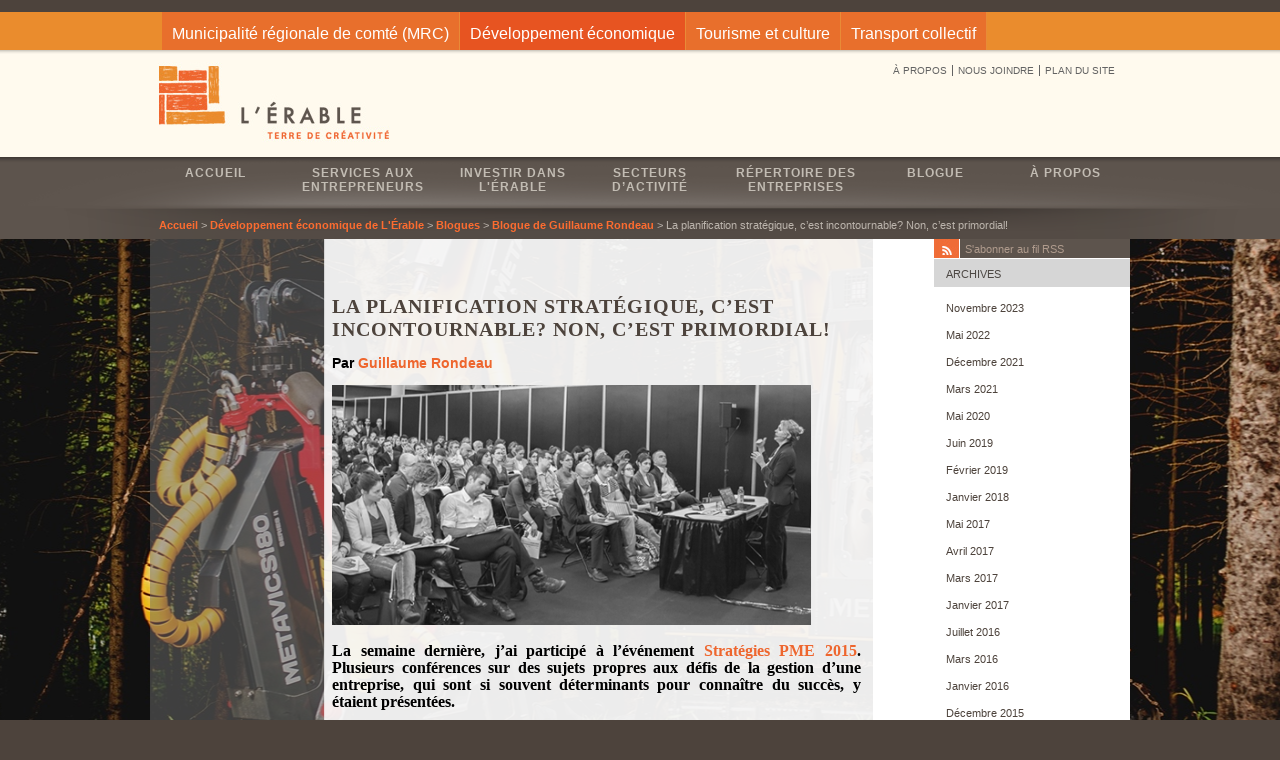

--- FILE ---
content_type: text/html; charset=utf-8
request_url: https://www.erable.ca/cld/blogue/2014/12/la-planification-strategique-cest-incontournable-non-cest-primordial
body_size: 11391
content:
<!DOCTYPE html>
<!--[if IEMobile 7]><html class="iem7"  lang="fr" dir="ltr"><![endif]-->
<!--[if lte IE 6]><html class="lt-ie9 lt-ie8 lt-ie7"  lang="fr" dir="ltr"><![endif]-->
<!--[if (IE 7)&(!IEMobile)]><html class="lt-ie9 lt-ie8"  lang="fr" dir="ltr"><![endif]-->
<!--[if IE 8]><html class="lt-ie9"  lang="fr" dir="ltr"><![endif]-->
<!--[if (gte IE 9)|(gt IEMobile 7)]><html  lang="fr" dir="ltr" prefix="content: http://purl.org/rss/1.0/modules/content/ dc: http://purl.org/dc/terms/ foaf: http://xmlns.com/foaf/0.1/ rdfs: http://www.w3.org/2000/01/rdf-schema# sioc: http://rdfs.org/sioc/ns# sioct: http://rdfs.org/sioc/types# skos: http://www.w3.org/2004/02/skos/core# xsd: http://www.w3.org/2001/XMLSchema#"><![endif]-->

<head>
    	<!-- Start cookieyes banner -->
	<script id="cookieyes" type="text/javascript" src="https://cdn-cookieyes.com/client_data/17c660296750ae9b6ca38c79/script.js"></script>
	<!-- End cookieyes banner -->
  <meta charset="utf-8" />
<link rel="shortcut icon" href="https://www.erable.ca/sites/all/themes/erable_theme/favicon.ico" type="image/vnd.microsoft.icon" />
<meta name="description" content="La semaine dernière, j’ai participé à l’événement Stratégies PME 2015. Plusieurs conférences sur des sujets propres aux défis de la gestion d’une entreprise, qui sont si souvent déterminants pour connaître du succès, y étaient présentées. Voici ce qui m’a le plus interpellé pendant cette journée : dans nos entreprises, les dirigeants consacrent beaucoup trop de temps dans" />
<meta name="keywords" content="Planification stratégique" />
<meta name="robots" content="follow, index" />
<meta name="generator" content="Drupal 7 (https://www.drupal.org)" />
<link rel="canonical" href="https://www.erable.ca/cld/blogue/2014/12/la-planification-strategique-cest-incontournable-non-cest-primordial" />
<link rel="shortlink" href="https://www.erable.ca/node/4588" />
<meta property="og:site_name" content="Region de L&#039;Erable" />
<meta property="og:type" content="article" />
<meta property="og:title" content="La planification stratégique, c’est incontournable? Non, c’est primordial!" />
<meta property="og:url" content="https://www.erable.ca/cld/blogue/2014/12/la-planification-strategique-cest-incontournable-non-cest-primordial" />
<meta property="og:description" content="La semaine dernière, j’ai participé à l’événement Stratégies PME 2015. Plusieurs conférences sur des sujets propres aux défis de la gestion d’une entreprise, qui sont si souvent déterminants pour connaître du succès, y étaient présentées. Voici ce qui m’a le plus interpellé pendant cette journée : dans nos entreprises, les dirigeants consacrent beaucoup trop de temps dans l’opérationnel." />
<meta property="og:updated_time" content="2014-12-10T11:37:46-05:00" />
<meta property="article:tag" content="Planification stratégique" />
<meta property="article:published_time" content="2014-12-03T11:25:51-05:00" />
<meta property="article:modified_time" content="2014-12-10T11:37:46-05:00" />
  <title>La planification stratégique, c’est incontournable? Non, c’est primordial! | Region de L'Erable</title>

      <meta name="MobileOptimized" content="width">
    <meta name="HandheldFriendly" content="true">
    <meta name="viewport" content="width=device-width">
    <style>
@import url("https://www.erable.ca/modules/system/system.base.css?t8wutf");
@import url("https://www.erable.ca/modules/system/system.messages.css?t8wutf");
@import url("https://www.erable.ca/modules/system/system.theme.css?t8wutf");
</style>
<style media="screen">
@import url("https://www.erable.ca/sites/all/libraries/shadowbox/shadowbox.css?t8wutf");
</style>
<style media="print">#sb-container{position:relative;}#sb-overlay{display:none;}#sb-wrapper{position:relative;top:0;left:0;}#sb-loading{display:none;}
</style>
<style>
@import url("https://www.erable.ca/modules/comment/comment.css?t8wutf");
@import url("https://www.erable.ca/modules/field/theme/field.css?t8wutf");
@import url("https://www.erable.ca/modules/node/node.css?t8wutf");
@import url("https://www.erable.ca/modules/poll/poll.css?t8wutf");
@import url("https://www.erable.ca/modules/search/search.css?t8wutf");
@import url("https://www.erable.ca/modules/user/user.css?t8wutf");
@import url("https://www.erable.ca/sites/all/modules/contrib/video_filter/video_filter.css?t8wutf");
@import url("https://www.erable.ca/sites/all/modules/contrib/calendar/css/calendar_multiday.css?t8wutf");
@import url("https://www.erable.ca/sites/all/modules/contrib/views/css/views.css?t8wutf");
@import url("https://www.erable.ca/sites/all/modules/contrib/media/modules/media_wysiwyg/css/media_wysiwyg.base.css?t8wutf");
</style>
<style>
@import url("https://www.erable.ca/sites/all/modules/colorbox/styles/plain/colorbox_style.css?t8wutf");
@import url("https://www.erable.ca/sites/all/modules/contrib/ctools/css/ctools.css?t8wutf");
@import url("https://www.erable.ca/sites/all/modules/tp1/tp1_resize/tp1_resize.css?t8wutf");
</style>
<link type="text/css" rel="stylesheet" href="http://fonts.googleapis.com/css?family=Cabin:400,500,600,700" media="all" />
<style>
@import url("https://www.erable.ca/sites/all/themes/erable_theme/css/layouts/responsive-sidebars.css?t8wutf");
@import url("https://www.erable.ca/sites/all/themes/erable_theme/css/tabs.css?t8wutf");
@import url("https://www.erable.ca/sites/all/themes/erable_theme/css/pages.css?t8wutf");
@import url("https://www.erable.ca/sites/all/themes/erable_theme/css/blocks.css?t8wutf");
@import url("https://www.erable.ca/sites/all/themes/erable_theme/css/views-styles.css?t8wutf");
@import url("https://www.erable.ca/sites/all/themes/erable_theme/css/nodes.css?t8wutf");
@import url("https://www.erable.ca/sites/all/themes/erable_theme/css/forms.css?t8wutf");
</style>
  <!-- <link rel="stylesheet" href="https://cdn.jsdelivr.net/gh/orestbida/cookieconsent@2.9.2/dist/cookieconsent.css"> -->
  <script src="https://www.erable.ca/sites/all/modules/contrib/jquery_update/replace/jquery/1.12/jquery.min.js?v=1.12.4"></script>
<script src="https://www.erable.ca/misc/jquery-extend-3.4.0.js?v=1.12.4"></script>
<script src="https://www.erable.ca/misc/jquery-html-prefilter-3.5.0-backport.js?v=1.12.4"></script>
<script src="https://www.erable.ca/misc/jquery.once.js?v=1.2"></script>
<script src="https://www.erable.ca/misc/drupal.js?t8wutf"></script>
<script src="https://www.erable.ca/sites/all/modules/contrib/jquery_update/js/jquery_browser.js?v=0.0.1"></script>
<script src="https://www.erable.ca/sites/all/libraries/shadowbox/shadowbox.js?v=3.0.3"></script>
<script src="https://www.erable.ca/sites/all/modules/contrib/shadowbox/shadowbox_auto.js?v=3.0.3"></script>
<script src="https://www.erable.ca/sites/all/files/languages/fr_tvUizWAT_HuGpF38EvPlJzvnZ1aTY3WRiLJ9y_xqZnY.js?t8wutf"></script>
<script src="https://www.erable.ca/sites/all/libraries/colorbox/jquery.colorbox-min.js?t8wutf"></script>
<script src="https://www.erable.ca/sites/all/modules/colorbox/js/colorbox.js?t8wutf"></script>
<script src="https://www.erable.ca/sites/all/modules/colorbox/styles/plain/colorbox_style.js?t8wutf"></script>
<script src="https://www.erable.ca/sites/all/modules/colorbox/js/colorbox_load.js?t8wutf"></script>
<script src="https://www.erable.ca/sites/all/modules/tp1/tp1_resize/tp1_resize.js?t8wutf"></script>
<script src="https://www.erable.ca/sites/all/themes/erable_theme/js/cookieconsent.js?t8wutf"></script>
<script>
          Shadowbox.path = "/sites/all/libraries/shadowbox/";
        </script>
<script>jQuery.extend(Drupal.settings, {"basePath":"\/","pathPrefix":"","setHasJsCookie":0,"ajaxPageState":{"theme":"erable_theme","theme_token":"uDxYFGv_c_-J1Ha4wCDh1WvqfrOJkD5VFH-EibsNtXw","js":{"sites\/all\/modules\/contrib\/jquery_update\/replace\/jquery\/1.12\/jquery.min.js":1,"misc\/jquery-extend-3.4.0.js":1,"misc\/jquery-html-prefilter-3.5.0-backport.js":1,"misc\/jquery.once.js":1,"misc\/drupal.js":1,"sites\/all\/modules\/contrib\/jquery_update\/js\/jquery_browser.js":1,"sites\/all\/libraries\/shadowbox\/shadowbox.js":1,"sites\/all\/modules\/contrib\/shadowbox\/shadowbox_auto.js":1,"public:\/\/languages\/fr_tvUizWAT_HuGpF38EvPlJzvnZ1aTY3WRiLJ9y_xqZnY.js":1,"sites\/all\/libraries\/colorbox\/jquery.colorbox-min.js":1,"sites\/all\/modules\/colorbox\/js\/colorbox.js":1,"sites\/all\/modules\/colorbox\/styles\/plain\/colorbox_style.js":1,"sites\/all\/modules\/colorbox\/js\/colorbox_load.js":1,"sites\/all\/modules\/tp1\/tp1_resize\/tp1_resize.js":1,"sites\/all\/themes\/erable_theme\/js\/cookieconsent.js":1,"0":1},"css":{"modules\/system\/system.base.css":1,"modules\/system\/system.menus.css":1,"modules\/system\/system.messages.css":1,"modules\/system\/system.theme.css":1,"sites\/all\/libraries\/shadowbox\/shadowbox.css":1,"0":1,"modules\/comment\/comment.css":1,"modules\/field\/theme\/field.css":1,"modules\/node\/node.css":1,"modules\/poll\/poll.css":1,"modules\/search\/search.css":1,"modules\/user\/user.css":1,"sites\/all\/modules\/contrib\/video_filter\/video_filter.css":1,"sites\/all\/modules\/contrib\/calendar\/css\/calendar_multiday.css":1,"sites\/all\/modules\/contrib\/views\/css\/views.css":1,"sites\/all\/modules\/contrib\/media\/modules\/media_wysiwyg\/css\/media_wysiwyg.base.css":1,"sites\/all\/modules\/colorbox\/styles\/plain\/colorbox_style.css":1,"sites\/all\/modules\/contrib\/ctools\/css\/ctools.css":1,"sites\/all\/modules\/tp1\/tp1_resize\/tp1_resize.css":1,"http:\/\/fonts.googleapis.com\/css?family=Cabin:400,500,600,700":1,"sites\/all\/themes\/erable_theme\/system.menus.css":1,"sites\/all\/themes\/erable_theme\/css\/layouts\/responsive-sidebars.css":1,"sites\/all\/themes\/erable_theme\/css\/tabs.css":1,"sites\/all\/themes\/erable_theme\/css\/pages.css":1,"sites\/all\/themes\/erable_theme\/css\/blocks.css":1,"sites\/all\/themes\/erable_theme\/css\/views-styles.css":1,"sites\/all\/themes\/erable_theme\/css\/nodes.css":1,"sites\/all\/themes\/erable_theme\/css\/forms.css":1}},"colorbox":{"transition":"elastic","speed":"350","opacity":"0.85","slideshow":false,"slideshowAuto":true,"slideshowSpeed":"2500","slideshowStart":"start slideshow","slideshowStop":"stop slideshow","current":"{current} of {total}","previous":"\u00ab Prev","next":"Next \u00bb","close":"Close","overlayClose":true,"returnFocus":true,"maxWidth":"98%","maxHeight":"98%","initialWidth":"300","initialHeight":"250","fixed":true,"scrolling":false,"mobiledetect":true,"mobiledevicewidth":"480px","file_public_path":"\/sites\/all\/files","specificPagesDefaultValue":"admin*\nimagebrowser*\nimg_assist*\nimce*\nnode\/add\/*\nnode\/*\/edit\nprint\/*\nprintpdf\/*\nsystem\/ajax\nsystem\/ajax\/*"},"shadowbox":{"animate":true,"animateFade":true,"animSequence":"wh","auto_enable_all_images":1,"auto_gallery":1,"autoplayMovies":true,"continuous":false,"counterLimit":10,"counterType":"default","displayCounter":true,"displayNav":true,"enableKeys":true,"fadeDuration":0.35,"handleOversize":"resize","handleUnsupported":"link","initialHeight":160,"initialWidth":320,"language":"fr","modal":false,"overlayColor":"#000","overlayOpacity":0.8,"resizeDuration":0.55,"showMovieControls":true,"slideshowDelay":0,"viewportPadding":20,"useSizzle":false},"tp1_resize":{"type":"normal"}});</script>
      <!--[if lt IE 9]>
    <script src="/sites/all/themes/zen/js/html5-respond.js"></script>
    <![endif]-->
  </head>
<body class="html not-front not-logged-in one-sidebar sidebar-second page-node page-node- page-node-4588 node-type-blog i18n-fr section-cld blogue" >
      <p id="skip-link">
      <a href="#main-menu" class="element-invisible element-focusable">Jump to navigation</a>
    </p>
      <div id="page-wrapper">
  <div id="page">

  <header id="header">


   
        <div class="section clearfix">
      <div class="section-content">
          <div class="header__region region region-header">
    <div id="block-menu-block-12" class="block block-menu-block first last odd count-1" role="navigation">

            <div class="title_block">
                <div class="deco_arrow">
                        <h2 class="title">Short top menu</h2>
                </div>
        </div>
    
  <div class="content">
    <div class="menu-block-wrapper menu-block-12 menu-name-menu-top-menu parent-mlid-0 menu-level-1">
  <ul class="menu"><li class="menu__item is-leaf first leaf menu-mlid-1316"><a href="/mrc" title="" class="menu__link">Municipalité régionale de comté (MRC)</a></li>
<li class="menu__item is-active-trail is-leaf leaf active-trail menu-mlid-1325"><a href="/cld" title="" class="menu__link is-active-trail active-trail">Développement économique</a></li>
<li class="menu__item is-leaf leaf menu-mlid-1317"><a href="/tourisme" title="" class="menu__link">Tourisme et culture</a></li>
<li class="menu__item is-leaf last leaf menu-mlid-1318"><a href="/transport" title="" class="menu__link">Transport collectif</a></li>
</ul></div>
  </div>
</div><!-- /.block.tpl -->
  </div>
      </div><!-- /#section-content -->
  
    <div class="second-header-wrapper">
      <div class="second-header">
               <div class="logo">   
          <a href="/" title="Accueil" rel="home" id="logo"><img src="https://www.erable.ca/sites/all/themes/erable_theme/images/CLD_logo.jpg" alt="Accueil" /></a>
          <div class="region region-header-second">
    <div id="block-menu-menu-cld-top-menu" class="block block-menu first last odd count-1" role="navigation">

      
  <div class="content">
    <ul class="menu"><li class="menu__item is-leaf first leaf"><a href="/a-propos" title="" class="menu__link">À PROPOS</a></li>
<li class="menu__item is-leaf leaf"><a href="/communiquez-avec-nous" title="" class="menu__link">NOUS JOINDRE</a></li>
<li class="menu__item is-leaf last leaf"><a href="/sitemap" title="" class="menu__link">PLAN DU SITE</a></li>
</ul>  </div>
</div><!-- /.block.tpl -->
  </div>

        </div>

                <div class="region region-navigation">
    <div id="block-menu-block-3" class="block block-menu-block first last odd count-1" role="navigation">

      
  <div class="content">
    <div class="menu-block-wrapper menu-block-3 menu-name-menu-cld parent-mlid-0 menu-level-1">
  <ul class="menu"><li class="menu__item is-leaf first leaf menu-mlid-1354"><a href="/cld" title="" class="menu__link">Accueil</a></li>
<li class="menu__item is-parent is-leaf leaf has-children menu-mlid-1359"><a href="/cld/services-aux-entrepreneurs" class="menu__link">Services aux entrepreneurs</a></li>
<li class="menu__item is-leaf leaf menu-mlid-4219"><a href="/cld/secteurs-dactivite-cles/investir-dans-lerable" class="menu__link">Investir dans L&#039;Érable</a></li>
<li class="menu__item is-parent is-leaf leaf has-children menu-mlid-1360"><a href="/cld/secteurs-dactivite-cles" class="menu__link">Secteurs d’activité</a></li>
<li class="menu__item is-leaf leaf menu-mlid-3024"><a href="/cld/entreprises" class="menu__link">Répertoire des entreprises</a></li>
<li class="menu__item is-leaf leaf menu-mlid-1585"><a href="/cld/blogue" class="menu__link">Blogue</a></li>
<li class="menu__item is-parent is-leaf last leaf has-children menu-mlid-1361"><a href="/cld/propos" class="menu__link">À propos</a></li>
</ul></div>
  </div>
</div><!-- /.block.tpl -->
  </div>

       <div class="breadcrumb-wrapper"><div class="breadcrumb"><a href="/">Accueil</a> > <a href="/cld">Développement économique de L&#039;Érable</a> > <a href="/blog">Blogues</a> > <a href="/blogs/guillaume-rondeau">Blogue de Guillaume Rondeau</a> > La planification stratégique, c’est incontournable? Non, c’est primordial!</div></div>
      </div><!-- /#second-header -->
  </div><!-- /#second-header-wrapper -->
  </div><!-- /#section -->
  </header>
 <div id="main-wrapper">
   <div id="main">

    <div id="content" class="column" role="main">
     <div class="section">   
         <a id="main-content"></a>
                    <h1 class="title" id="page-title">La planification stratégique, c’est incontournable? Non, c’est primordial!</h1>
                                          
      <div id="content-area">
          <div class="region region-content-block">
    

<article class="node-4588 node node-blog node-promoted view-mode-full clearfix" about="/cld/blogue/2014/12/la-planification-strategique-cest-incontournable-non-cest-primordial" typeof="sioc:Post sioct:BlogPost">

      <header>
                  <span property="dc:title" content="La planification stratégique, c’est incontournable? Non, c’est primordial!" class="rdf-meta element-hidden"></span><span property="sioc:num_replies" content="0" datatype="xsd:integer" class="rdf-meta element-hidden"></span>
          </header>
  
      <h3 class="author_name">
    Par <span rel="sioc:has_creator"><a href="/users/guillaume-rondeau" title="Voir le profil utilisateur." class="username" xml:lang="" about="/users/guillaume-rondeau" typeof="sioc:UserAccount" property="foaf:name" datatype="">Guillaume Rondeau</a></span>    </h3>
  <div class="content"> 

        <div class="field field-name-field-baniere field-type-image field-label-hidden"><div class="field-items"><div class="field-item even"><img typeof="foaf:Image" src="https://www.erable.ca/sites/all/files/styles/baniere/public/strategiepme.jpg?itok=Unc4i2lo" width="480" height="240" alt="" /></div></div></div><div class="field field-name-body field-type-text-with-summary field-label-hidden"><div class="field-items"><div class="field-item even" property="content:encoded"><p style="text-align: justify;"><strong><span style="font-family: 'trebuchet ms', geneva; font-size: medium;">La semaine dernière, j’ai participé à l’événement <a href="http://www.strategiespme.com/" target="_blank">Stratégies PME 2015</a>. Plusieurs conférences sur des sujets propres aux défis de la gestion d’une entreprise, qui sont si souvent déterminants pour connaître du succès, y étaient présentées. </span></strong></p><p style="text-align: justify;"><span style="font-family: 'trebuchet ms', geneva; font-size: small;">Voici ce qui m’a le plus interpellé pendant cette journée : dans nos entreprises, les dirigeants consacrent beaucoup trop de temps dans l’opérationnel. Toujours à l’avant-poste pour éteindre les feux, ils se font emporter par le flux continu de commandes à livrer de plus en plus vite, ils tentent de répondre aux besoins toujours plus pointus de la clientèle et vont quelques fois jusqu’à mettre les mains à la pâte pour respecter leurs engagements. À court terme, ils répondent à la demande. À long terme, il se peut qu’ils perdent le contrôle sur leur clientèle en ne répondant plus à leurs besoins, toujours pris pour trouver des solutions en urgence qui ne sont pas nécessairement toujours les meilleures.</span></p><p style="text-align: justify;"><span style="font-family: 'trebuchet ms', geneva; font-size: small;">Dans le guide du participant de cet évènement, on y trouvait un document simplifié sur la planification stratégique. Je vous en fais part, car je trouve primordial aujourd’hui qu’un dirigeant d’entreprise ait le contrôle sur ses orientations et se consacre à la gestion de sa croissance plutôt que sur ses activités courantes. </span></p><p style="text-align: justify;"><strong><span style="font-family: 'trebuchet ms', geneva; font-size: small;">Guide de planification stratégique 2015 </span></strong></p><p style="text-align: justify;"><span style="font-family: 'trebuchet ms', geneva; font-size: small;">Étape 1 : </span><span style="font-family: 'trebuchet ms', geneva; font-size: small;">Évitez de planifier votre année 2015 en ne vous concentrant que sur votre entreprise. Débutez toujours par analyser l’état et <span style="text-decoration: underline;">l’évolution de votre domaine d’activité</span>. Y a-t-il de nouvelles occasions d’affaires? Quelle est la plus grande menace qui guette votre industrie? Comment évoluent vos concurrents? Ces éléments peuvent avoir un impact majeur sur vos priorités pour 2015.</span></p><p style="text-align: justify;"><span style="font-family: 'trebuchet ms', geneva; font-size: small;">Étape 2 : Prenez le temps de faire le point sur <span style="text-decoration: underline;">l’état actuel de votre entreprise</span>. Prenez du recul et soyez objectif. Quelle est votre plus grande force en ce moment? Et votre plus grande faiblesse? Ce qui vous démarquait de votre concurrence est-il encore en place par rapport à l’évolution de votre domaine d’activité?</span></p><p style="text-align: justify;"><span style="font-family: 'trebuchet ms', geneva; font-size: small;">Étape 3 : Repensez à votre <span style="text-decoration: underline;">vision à long terme</span>. Quel est votre objectif principal à long terme? Quand pourrez-vous dire que vous avez réussi? Ne vous limitez pas à de simples objectifs de croissance de vente ou profits. Poussez votre réflexion plus loin en vous basant sur vos valeurs personnelles et d’entreprise. Projetez-vous dans cinq à dix années.</span></p><p style="text-align: justify;"><span style="font-family: 'trebuchet ms', geneva; font-size: small;">Étape 4 : En combinant les résultats de vos réflexions des trois premières étapes, il est temps <span style="text-decoration: underline;">d’établir une priorité de croissance pour la prochaine année</span>. Évitez de vous perdre dans la définition de trop de priorités. Limitez-vous à l’essentiel. Assurez-vous de tenir compte de chacun des trois éléments. Où s’en va votre domaine d’activité? Sur quels aspects de votre entreprise pouvez-vous miser pour en profiter ou sur quelles faiblesses devez-vous travailler pour éviter d’être vulnérable dans le futur? Et, finalement, laquelle des options de croissance vous rapproche le plus de vos objectifs à long terme?</span></p><p style="text-align: justify;"><span style="font-family: 'trebuchet ms', geneva; font-size: small;">Étape 5 : Cette priorité de croissance établie doit maintenant être traduite en un objectif à atteindre d’ici les douze prochains mois. Prenez le temps de réfléchir à un <span style="text-decoration: underline;">objectif clairement mesurable</span> qui vous permettra de bien mesurer son atteinte ou non. Assurez-vous également que cet objectif soit clairement relié à votre priorité de croissance.</span></p><p style="text-align: justify;"><span style="font-family: 'trebuchet ms', geneva; font-size: small;">Étape 6 : Il faut maintenant agir au-delà de la réflexion stratégique. Donnez-vous<span style="text-decoration: underline;"> les moyens d’atteindre l’objectif</span> fixé. Un budget spécial doit-il être alloué? D’où proviendront les fonds? Quels membres de votre équipe doivent être mobilisés vers cet objectif? Comment pouvez-vous libérer leur agenda pour s’assurer qu’ils puissent faire le travail? Qui sera le responsable de l’atteinte de l’objectif? Vous-même ou un employé-clé? </span></p><p style="text-align: justify;"><span style="font-family: 'trebuchet ms', geneva; font-size: small;">Étape 7 : <span style="text-decoration: underline;">Découpez votre priorité de croissance</span> et votre objectif principal en sous-objectifs pour mesurer l’avancement du projet et augmenter vos chances de réussite. Établissez un échéancier en conséquence. N’oubliez jamais que, même si vous déléguez la responsabilité de l’atteinte de l’objectif, vous devez en assurer la supervision. Les préoccupations quotidiennes de votre entreprise seront toujours en concurrence avec votre planification stratégique. Impliquez-vous tout au long du processus et réservez-vous du temps de suivi du dossier de manière constante.</span></p><p style="text-align: justify;"><span style="font-family: 'trebuchet ms', geneva; font-size: small;">Étape 8 :<span style="text-decoration: underline;"> Résumez votre priorité de croissance 2015 en une simple phrase</span>. Prenez le temps nécessaire pour y arriver et choisissez soigneusement chaque mot. Revenez vers cette phrase régulièrement et communiquez-la au sein de votre entreprise en prenant le temps de bien l’expliquer pour susciter l’engagement de votre équipe.</span></p><p style="text-align: justify;"><span style="font-family: 'trebuchet ms', geneva; font-size: small;">Étape 9 : <span style="text-decoration: underline;">Répétez ce processus de planification stratégique à chaque année</span>. Faites-en une tradition annuelle et servez-vous de votre priorité de la dernière année comme tremplin pour celle de l’année à venir. Construisez ainsi un escalier de croissance et progressez vers vos objectifs à long terme. </span></p><p style="text-align: justify;"><span style="font-family: 'trebuchet ms', geneva; font-size: small;">Étape 10 : À chacune des étapes précédentes, demandez-vous <span style="text-decoration: underline;">si vous avez besoin d’aide ou d’expertise externe</span> pour y parvenir? Des experts de divers domaines peuvent vous appuyer à chacune des étapes de la planification stratégique de votre entreprise. L’évènement <a href="http://www.strategiespme.com/" target="_blank">Stratégies PME</a> est l’occasion d’aller à leur rencontre et d’évaluer en quoi chacun peut vous venir en aide.</span></p><p style="text-align: justify;"><span style="font-family: 'trebuchet ms', geneva; font-size: small;">Exemples de priorité de croissance : </span></p><ul><li><span style="font-family: 'trebuchet ms', geneva; font-size: small;">Élargissement de votre gamme de produits/services</span></li><li><span style="font-family: 'trebuchet ms', geneva; font-size: small; text-align: justify;">Amélioration de la gestion des liquidités</span></li><li><span style="font-family: 'trebuchet ms', geneva; font-size: small; text-align: justify;">Acquisition d’un concurrent</span></li><li><span style="font-family: 'trebuchet ms', geneva; font-size: small; text-align: justify;">Ajout de personnel</span></li><li><span style="font-family: 'trebuchet ms', geneva; font-size: small; text-align: justify;">Diminution de vos propres heures de travail</span></li><li><span style="font-family: 'trebuchet ms', geneva; font-size: small; text-align: justify;">Augmentation de votre capacité de production</span></li><li><span style="font-family: 'trebuchet ms', geneva; font-size: small; text-align: justify;">Présence web accrue</span></li><li><span style="font-family: 'trebuchet ms', geneva; font-size: small; text-align: justify;">Contrôle des mauvaises créances</span></li><li><span style="font-family: 'trebuchet ms', geneva; font-size: small; text-align: justify;">Exportation de vos produits/services</span></li><li><span style="font-family: 'trebuchet ms', geneva; font-size: small; text-align: justify;">Amélioration de la productivité de votre équipe</span></li><li><span style="font-family: 'trebuchet ms', geneva; font-size: small; text-align: justify;">Augmentation de votre marge brute, etc. </span></li></ul><p style="text-align: justify;"><span style="font-family: 'trebuchet ms', geneva; font-size: small;">Notez que le <a href="https://www.erable.ca/cld" target="_blank">CLD</a> peut vous accompagner dans la réalisation de chacune des étapes, que ce soit pour du soutien technique ou du référencement.</span></p><p style="text-align: justify;"> </p><p style="text-align: justify;"><em><span style="font-family: 'trebuchet ms', geneva; font-size: small;">Crédit : Photo gracieuseté</span></em></p></div></div></div><div class="field field-name-taxonomyextra field-type-taxonomy-term-reference field-label-above"><div class="field-label">Mots clé:&nbsp;</div><div class="field-items"><div class="field-item even"><a href="/categories/planification-strategique" typeof="skos:Concept" property="rdfs:label skos:prefLabel" datatype="">Planification stratégique</a></div></div></div>  </div><!-- /.content -->

      <div class="comments">
       <div class="comments_cont">
       0 commentaire       </div>

       <div class="social_btn">
         <span class="tweet_cont">
           <a href="http://twitter.com/share" class="twitter-share-button" data-url="" data-count="horizontal" data-text="La planification stratégique, c’est incontournable? Non, c’est primordial!">Tweet</a>
         </span>
         <script>
    !function(d,s,id){var js,fjs=d.getElementsByTagName(s)[0];if(!d.getElementById(id)){js=d.createElement(s);js.id=id;js.src="//platform.twitter.com/widgets.js";fjs.parentNode.insertBefore(js,fjs);}}(document,"script","twitter-wjs");
         </script>

         <span class="fb_cont">
            <div class="fb-like" data-href="" data-send="false" data-layout="button_count" data-width="120" data-show-faces="false" data-action="recommend"></div>
         </span>
       </div> <!-- /.social_btn -->
     </div><!-- /.tweet_cont -->
  
  <ul class="links inline"><li class="blog_usernames_blog first last"><a href="/blogs/guillaume-rondeau" title="Lire les dernières publications du blog de Guillaume Rondeau.">Blogue de Guillaume Rondeau</a></li>
</ul>
  
</article><!-- /.node -->
  </div>
      </div>
                  </div><!-- /#section -->
    </div><!-- /#content -->

    
          <aside class="sidebars">
                  <section class="region region-sidebar-second column sidebar">
    <div id="block-block-22" class="block block-block first odd count-1">

      
  <div class="content">
    <div class="subscribe_cont"><div class="rss"><a href="https://www.erable.ca/cld/blogue/rss.xml">S'abonner au fil RSS</a> <a class="empty_link" href="https://www.erable.ca/cld/blogue/rss.xml"></a></div></div>  </div>
</div><!-- /.block.tpl -->
<div id="block-views-blogs-block-1" class="block block-views even count-2">

            <div class="title_block">
                <div class="deco_arrow">
                        <h2 class="title">Archives</h2>
                </div>
        </div>
    
  <div class="content">
    <div class="view view-Blogs view-id-Blogs view-display-id-block_1 view-dom-id-e350a0a0a1e238cd5b10fffb329ab199">

  
  
  
      <div class="view-content">
      <div class="item-list">
  <ul class="views-summary">
      <li><a href="/cld/blogue/archive/202311">Novembre 2023</a>
          </li>
      <li><a href="/cld/blogue/archive/202205">Mai 2022</a>
          </li>
      <li><a href="/cld/blogue/archive/202112">Décembre 2021</a>
          </li>
      <li><a href="/cld/blogue/archive/202103">Mars 2021</a>
          </li>
      <li><a href="/cld/blogue/archive/202005">Mai 2020</a>
          </li>
      <li><a href="/cld/blogue/archive/201906">Juin 2019</a>
          </li>
      <li><a href="/cld/blogue/archive/201902">Février 2019</a>
          </li>
      <li><a href="/cld/blogue/archive/201801">Janvier 2018</a>
          </li>
      <li><a href="/cld/blogue/archive/201705">Mai 2017</a>
          </li>
      <li><a href="/cld/blogue/archive/201704">Avril 2017</a>
          </li>
      <li><a href="/cld/blogue/archive/201703">Mars 2017</a>
          </li>
      <li><a href="/cld/blogue/archive/201701">Janvier 2017</a>
          </li>
      <li><a href="/cld/blogue/archive/201607">Juillet 2016</a>
          </li>
      <li><a href="/cld/blogue/archive/201603">Mars 2016</a>
          </li>
      <li><a href="/cld/blogue/archive/201601">Janvier 2016</a>
          </li>
      <li><a href="/cld/blogue/archive/201512">Décembre 2015</a>
          </li>
      <li><a href="/cld/blogue/archive/201510">Octobre 2015</a>
          </li>
      <li><a href="/cld/blogue/archive/201509">Septembre 2015</a>
          </li>
      <li><a href="/cld/blogue/archive/201507">Juillet 2015</a>
          </li>
      <li><a href="/cld/blogue/archive/201505">Mai 2015</a>
          </li>
      <li><a href="/cld/blogue/archive/201412">Décembre 2014</a>
          </li>
      <li><a href="/cld/blogue/archive/201411">Novembre 2014</a>
          </li>
      <li><a href="/cld/blogue/archive/201410">Octobre 2014</a>
          </li>
      <li><a href="/cld/blogue/archive/201409">Septembre 2014</a>
          </li>
      <li><a href="/cld/blogue/archive/201408">Août 2014</a>
          </li>
      <li><a href="/cld/blogue/archive/201406">Juin 2014</a>
          </li>
      <li><a href="/cld/blogue/archive/201405">Mai 2014</a>
          </li>
      <li><a href="/cld/blogue/archive/201404">Avril 2014</a>
          </li>
      <li><a href="/cld/blogue/archive/201403">Mars 2014</a>
          </li>
      <li><a href="/cld/blogue/archive/201402">Février 2014</a>
          </li>
      <li><a href="/cld/blogue/archive/201401">Janvier 2014</a>
          </li>
      <li><a href="/cld/blogue/archive/201312">Décembre 2013</a>
          </li>
      <li><a href="/cld/blogue/archive/201310">Octobre 2013</a>
          </li>
      <li><a href="/cld/blogue/archive/201309">Septembre 2013</a>
          </li>
      <li><a href="/cld/blogue/archive/201308">Août 2013</a>
          </li>
      <li><a href="/cld/blogue/archive/201307">Juillet 2013</a>
          </li>
      <li><a href="/cld/blogue/archive/201306">Juin 2013</a>
          </li>
      <li><a href="/cld/blogue/archive/201305">Mai 2013</a>
          </li>
      <li><a href="/cld/blogue/archive/201304">Avril 2013</a>
          </li>
      <li><a href="/cld/blogue/archive/201303">Mars 2013</a>
          </li>
      <li><a href="/cld/blogue/archive/201302">Février 2013</a>
          </li>
      <li><a href="/cld/blogue/archive/201301">Janvier 2013</a>
          </li>
      <li><a href="/cld/blogue/archive/201212">Décembre 2012</a>
          </li>
      <li><a href="/cld/blogue/archive/201211">Novembre 2012</a>
          </li>
      <li><a href="/cld/blogue/archive/201210">Octobre 2012</a>
          </li>
      <li><a href="/cld/blogue/archive/201209">Septembre 2012</a>
          </li>
      <li><a href="/cld/blogue/archive/201208">Août 2012</a>
          </li>
      <li><a href="/cld/blogue/archive/201207">Juillet 2012</a>
          </li>
      <li><a href="/cld/blogue/archive/201206">Juin 2012</a>
          </li>
      <li><a href="/cld/blogue/archive/201205">Mai 2012</a>
          </li>
      <li><a href="/cld/blogue/archive/201204">Avril 2012</a>
          </li>
      <li><a href="/cld/blogue/archive/201203">Mars 2012</a>
          </li>
      <li><a href="/cld/blogue/archive/201112">Décembre 2011</a>
          </li>
      <li><a href="/cld/blogue/archive/201111">Novembre 2011</a>
          </li>
      <li><a href="/cld/blogue/archive/201110">Octobre 2011</a>
          </li>
      <li><a href="/cld/blogue/archive/201109">Septembre 2011</a>
          </li>
    </ul>
</div>
    </div>
  
  
  
  
  
  
</div>   </div>
</div><!-- /.block.tpl -->
<div id="block-views-categories-blog-block-1" class="block block-views last odd count-3">

            <div class="title_block">
                <div class="deco_arrow">
                        <h2 class="title">Catégories</h2>
                </div>
        </div>
    
  <div class="content">
    <div class="view view-categories-blog view-id-categories_blog view-display-id-block_1 block-tp1blocks view-dom-id-2c3313cece71cb812915c06bc1c39f06">

  
  
  
      <div class="view-content">
      <div class="block-tp1blocks">    <ul class="item-list">          <li class="">  
  <div class="views-field views-field-nothing">        <span class="field-content"><a href="/cld/blogue/recherche/categories/Agroalimentaire">Agroalimentaire<span class="nbArticles">(3)</span></a></span>  </div></li>
          <li class="">  
  <div class="views-field views-field-nothing">        <span class="field-content"><a href="/cld/blogue/recherche/categories/A%C3%AEn%C3%A9s">Aînés<span class="nbArticles">(1)</span></a></span>  </div></li>
          <li class="">  
  <div class="views-field views-field-nothing">        <span class="field-content"><a href="/cld/blogue/recherche/categories/Carrefour%20Jeunesse">Carrefour Jeunesse<span class="nbArticles">(1)</span></a></span>  </div></li>
          <li class="">  
  <div class="views-field views-field-nothing">        <span class="field-content"><a href="/cld/blogue/recherche/categories/CLD">CLD<span class="nbArticles">(1)</span></a></span>  </div></li>
          <li class="">  
  <div class="views-field views-field-nothing">        <span class="field-content"><a href="/cld/blogue/recherche/categories/Communication">Communication<span class="nbArticles">(7)</span></a></span>  </div></li>
          <li class="">  
  <div class="views-field views-field-nothing">        <span class="field-content"><a href="/cld/blogue/recherche/categories/D%C3%A9marrage%20d%27entreprise">Démarrage d&#039;entreprise<span class="nbArticles">(14)</span></a></span>  </div></li>
          <li class="">  
  <div class="views-field views-field-nothing">        <span class="field-content"><a href="/cld/blogue/recherche/categories/D%C3%A9mographie">Démographie<span class="nbArticles">(13)</span></a></span>  </div></li>
          <li class="">  
  <div class="views-field views-field-nothing">        <span class="field-content"><a href="/cld/blogue/recherche/categories/D%C3%A9veloppement">Développement<span class="nbArticles">(2)</span></a></span>  </div></li>
          <li class="">  
  <div class="views-field views-field-nothing">        <span class="field-content"><a href="/cld/blogue/recherche/categories/D%C3%A9veloppement%20d%27entreprise">Développement d&#039;entreprise<span class="nbArticles">(1)</span></a></span>  </div></li>
          <li class="">  
  <div class="views-field views-field-nothing">        <span class="field-content"><a href="/cld/blogue/recherche/categories/%C3%89conomie">Économie<span class="nbArticles">(1)</span></a></span>  </div></li>
          <li class="">  
  <div class="views-field views-field-nothing">        <span class="field-content"><a href="/cld/blogue/recherche/categories/%C3%89conomie%20sociale">Économie sociale<span class="nbArticles">(2)</span></a></span>  </div></li>
          <li class="">  
  <div class="views-field views-field-nothing">        <span class="field-content"><a href="/cld/blogue/recherche/categories/Emploi">Emploi<span class="nbArticles">(1)</span></a></span>  </div></li>
          <li class="">  
  <div class="views-field views-field-nothing">        <span class="field-content"><a href="/cld/blogue/recherche/categories/Entrepreneur">Entrepreneur<span class="nbArticles">(1)</span></a></span>  </div></li>
          <li class="">  
  <div class="views-field views-field-nothing">        <span class="field-content"><a href="/cld/blogue/recherche/categories/Entrepreneuriat">Entrepreneuriat<span class="nbArticles">(15)</span></a></span>  </div></li>
          <li class="">  
  <div class="views-field views-field-nothing">        <span class="field-content"><a href="/cld/blogue/recherche/categories/Gestion%20d%27entreprise">Gestion d&#039;entreprise<span class="nbArticles">(12)</span></a></span>  </div></li>
          <li class="">  
  <div class="views-field views-field-nothing">        <span class="field-content"><a href="/cld/blogue/recherche/categories/L%27%C3%89rable">L&#039;Érable<span class="nbArticles">(1)</span></a></span>  </div></li>
          <li class="">  
  <div class="views-field views-field-nothing">        <span class="field-content"><a href="/cld/blogue/recherche/categories/Main-d%27oeuvre">Main-d&#039;oeuvre<span class="nbArticles">(1)</span></a></span>  </div></li>
          <li class="">  
  <div class="views-field views-field-nothing">        <span class="field-content"><a href="/cld/blogue/recherche/categories/MRC%20de%20L%27%C3%89rable">MRC de L&#039;Érable<span class="nbArticles">(1)</span></a></span>  </div></li>
          <li class="">  
  <div class="views-field views-field-nothing">        <span class="field-content"><a href="/cld/blogue/recherche/categories/Organisme%20communautaire">Organisme communautaire<span class="nbArticles">(1)</span></a></span>  </div></li>
          <li class="">  
  <div class="views-field views-field-nothing">        <span class="field-content"><a href="/cld/blogue/recherche/categories/Planification%20strat%C3%A9gique">Planification stratégique<span class="nbArticles">(1)</span></a></span>  </div></li>
          <li class="">  
  <div class="views-field views-field-nothing">        <span class="field-content"><a href="/cld/blogue/recherche/categories/Recherche%20d%27emploi">Recherche d&#039;emploi<span class="nbArticles">(1)</span></a></span>  </div></li>
          <li class="">  
  <div class="views-field views-field-nothing">        <span class="field-content"><a href="/cld/blogue/recherche/categories/Ressources">Ressources<span class="nbArticles">(1)</span></a></span>  </div></li>
          <li class="">  
  <div class="views-field views-field-nothing">        <span class="field-content"><a href="/cld/blogue/recherche/categories/Retour%20aux%20%C3%A9tudes">Retour aux études<span class="nbArticles">(1)</span></a></span>  </div></li>
          <li class="">  
  <div class="views-field views-field-nothing">        <span class="field-content"><a href="/cld/blogue/recherche/categories/Secteur%20manufacturier">Secteur manufacturier<span class="nbArticles">(5)</span></a></span>  </div></li>
          <li class="">  
  <div class="views-field views-field-nothing">        <span class="field-content"><a href="/cld/blogue/recherche/categories/Services">Services<span class="nbArticles">(1)</span></a></span>  </div></li>
          <li class="">  
  <div class="views-field views-field-nothing">        <span class="field-content"><a href="/cld/blogue/recherche/categories/Suppot%20Moral">Suppot Moral<span class="nbArticles">(1)</span></a></span>  </div></li>
          <li class="">  
  <div class="views-field views-field-nothing">        <span class="field-content"><a href="/cld/blogue/recherche/categories/Tourisme">Tourisme<span class="nbArticles">(2)</span></a></span>  </div></li>
          <li class="">  
  <div class="views-field views-field-nothing">        <span class="field-content"><a href="/cld/blogue/recherche/categories/Tous%20les%20textes">Tous les textes<span class="nbArticles">(80)</span></a></span>  </div></li>
      </ul></div>    </div>
  
  
  
  
  
  
</div> <!-- /.view -->
  </div>
</div><!-- /.block.tpl -->
  </section>
      </aside><!-- /.sidebars -->
    
  </div><!-- /#main -->

    <footer id="footer">
   <div class="section">
<div id="fb-root"></div>
<script type="text/plain" data-cookiecategory="targeting">(function(d, s, id) {
  var js, fjs = d.getElementsByTagName(s)[0];
  if (d.getElementById(id)) return;
  js = d.createElement(s); js.id = id;
//  js.src = "//connect.facebook.net/fr_FR/sdk.js#xfbml=1&version=v2.7&appId=119077488112986";
js.src = "//connect.facebook.net/fr_FR/sdk.js#xfbml=1&version=v2.7&appId=1032106626909101";  
fjs.parentNode.insertBefore(js, fjs);
}(document, 'script', 'facebook-jssdk'));</script>
   <div class="region region-footer"> 
    <div id="block-block-2" class="block block-block first odd count-1">

      
  <div class="content">
    <h3><strong style="font-size: 1.17em;"><strong><a title="Répertoire des entreprises manufacturières" href="https://www.erable.ca/cld/entreprises" target="_self">Répertoire d'entreprises</a></strong></strong></h3><h3><strong><a title="Services aux entreprises" href="https://www.erable.ca/cld/services-aux-entrepreneurs" target="_self">Services aux entrepreneurs</a></strong></h3><ul><li><a title="Pour en savoir plus sur le prédémarrage" href="https://www.erable.ca/cld/services-aux-entrepreneurs/predemarrage" target="_blank">Prédémarrage</a></li><li><a href="https://www.erable.ca/cld/services-aux-entrepreneurs/croissance-et-maturite">Démarrage et maturité</a></li><li><a title="Croissance" href="https://www.erable.ca/cld/services-aux-entrepreneurs/croissance-et-maturite" target="_self">Croissance</a></li><li><a title="Services" href="https://www.erable.ca/cld/services-aux-entrepreneurs/liste" target="_self">Services</a></li><li><a title="Fonds et mesures" href="https://www.erable.ca/cld/services-aux-entrepreneurs/fonds-et-mesures" target="_self">Fonds et mesures</a></li></ul>  </div>
</div><!-- /.block.tpl -->
<div id="block-block-3" class="block block-block even count-2">

      
  <div class="content">
    <h3><strong><a href="https://www.erable.ca/cld/secteurs-dactivite-cles">Secteurs d'activités</a></strong></h3> <ul> <li><a title="Agroalimentaire" href="https://www.erable.ca/cld/secteurs-dactivite-cles/agroalimentaire" target="_self"></a><a title="Agroalimentaire" href="https://www.erable.ca/cld/secteurs-dactivite-cles/agroalimentaire" target="_self">Agroalimentaire</a></li> <li><a href="https://www.erable.ca/cld/secteurs-dactivite-cles/economie-sociale">Économie sociale</a></li><li><a href="https://www.erable.ca/cld/secteurs-dactivite/developpement-local">Développement local</a></li><li><a href="https://www.erable.ca/cld/secteurs-dactivite/manufacturier">Manufacturier</a></li><li><a href="https://www.erable.ca/cld/secteurs-dactivite/tourisme">Tourisme</a></li></ul> <h3><strong><a href="https://www.erable.ca/cld/propos/">À propos</a></strong></h3><ul> <li><a title="Plans d'action et documentation" href="https://www.erable.ca/cld/propos/documentation" target="_self">Documentation</a></li><li><a title="Rapports annuels du CLD de L'Érable" href="https://www.erable.ca/cld/propos/rapports-annuels" target="_self">Rapports annuels</a></li> <li><a title="Infolettre du CLD" href="https://www.erable.ca/cld/propos/infolettre-du-cld" target="_self">Infolettre</a></li><li><a title="Offres d'emploi MRC de L'Érable" href="https://www.erable.ca/mrc/propos-de-la-mrc/offres-demploi" target="_blank">Offres d'emploi</a></li><li><a title="Nos logos" href="https://www.erable.ca/cld/propos/nos%20logos" target="_self">Logos</a></li></ul>  </div>
</div><!-- /.block.tpl -->
<div id="block-block-4" class="block block-block odd count-3">

      
  <div class="content">
    <h3><strong><a title="Nouvelles" href="https://www.erable.ca/cld/nouvelles" target="_self">Nouvelles</a></strong></h3> <h3><a href="https://www.erable.ca/cld/calendrier">Événements</a></h3> <h3><strong><a href="https://www.erable.ca/cld/contactez-nous">Nous joindre</a></strong></h3> <h3><strong><strong><a title="Liens utiles" href="https://www.erable.ca/cld/liens-utiles" target="_self">Liens utiles</a></strong></strong></h3> <h3><strong><a title="Blogue du CLD" href="https://www.erable.ca/cld/blogue" target="_self">Blogue</a></strong></h3> <p><strong><a style="font-size: 1.17em;" href="https://www.erable.ca/cld-mrc-tourisme/netiquette">Nétiquette</a></strong></p>  </div>
</div><!-- /.block.tpl -->
<div id="block-block-9" class="block block-block even count-4">

      
  <div class="content">
    <p><span style="font-size: small;"><strong><a href="https://www.erable.ca/developpement_economique"><img src="https://www.erable.ca/sites/all/files/images/logo_dev_eco_erable_png.png" alt="" width="188" height="58" /></a><br /><span style="font-size: x-small;">Développement économique de L'Érable</span></strong></span><br />1275, av. Saint-Édouard<br />Plessisville (Québec) G6L 2K1<br />Téléphone : 819 362-2333<br /><a title="Pour communiquer avec Développement économique de L'Érable" href="mailto:economie@erable.ca" target="_blank">economie@erable.ca<br /><br /></a><img src="https://www.erable.ca/sites/all/files/images/reseau_acces_pme_-_2025_-_logo_couleur.png" alt="" width="176" height="51" /></p>  </div>
</div><!-- /.block.tpl -->
<div id="block-block-25" class="block block-block odd count-5">

      
  <div class="content">
    <h3><a style="font-size: 1.17em;" href="https://twitter.com/region_erable" target="_blank"><img style="font-size: 10px; font-weight: normal;" src="https://www.erable.ca/sites/all/files/images/logo-twitter.fw_.png" alt="" width="26" height="24"></a><span style="font-size: 10px; font-weight: normal;">&nbsp;</span><a style="font-size: 1.17em;" href="https://www.facebook.com/CLDdeLErable" target="_blank"><img style="font-size: 10px; font-weight: normal;" src="https://www.erable.ca/sites/all/files/images/logo-facebook.fw_.png" alt="" width="26" height="24"></a><span style="font-size: 10px; font-weight: normal;">&nbsp;</span><a style="font-size: 1.17em;" href="https://plus.google.com/111932128771911553696/posts" target="_blank"><img style="font-size: 10px; font-weight: normal;" src="https://www.erable.ca/sites/all/files/images/logo-googleplus.fw_.png" alt="" width="26" height="24"></a><span style="font-size: 10px; font-weight: normal;">&nbsp;</span><a style="font-size: 1.17em;" href="https://www.youtube.com/channel/UCZ3xmSmcH2VedcGrqovA1RA" target="_blank"><img style="font-size: 10px; font-weight: normal;" src="https://www.erable.ca/sites/all/files/images/logo-youtube.fw_.png" alt="" width="26" height="24"></a><span style="font-size: 10px; font-weight: normal;">&nbsp;</span><a style="font-size: 1.17em;" href="http://www.linkedin.com/company/cld-de-l'-rable" target="_blank"><img style="font-size: 10px; font-weight: normal;" src="https://www.erable.ca/sites/all/files/images/logo-linkedin.fw_.png" alt="" width="26" height="24"></a></h3><h3><br>Recevez notre infolettre</h3><form class="js-cm-form" id="subForm" action="https://www.createsend.com/t/subscribeerror?description=" method="post" data-id="191722FC90141D02184CB1B62AB3DC267C8540443B0A47F3CC72C39739E1E4A8E9F00E269F8849DE16B189FC2EB8CD19F737F2C8F4C93B8ABCC9D99287F4994D"> <input autocomplete="Email" aria-label="Adresse électronique" class="js-cm-email-input qa-input-email" id="fieldEmail" maxlength="200" name="cm-nlyidi-nlyidi" placeholder="Adresse électronique" required="" type="email"> <br><input type="submit" value="S'abonner"></form><script type="text/javascript" src="https://js.createsend1.com/javascript/copypastesubscribeformlogic.js"></script>  </div>
</div><!-- /.block.tpl -->
<div id="block-tp1blocks-copyright" class="block block-tp1blocks last even count-6">

      
  <div class="content">
    &copy;2026. Tous droits réservés.  </div>
</div><!-- /.block.tpl -->
    </div>
  </div>
  </footer><!-- region__footer -->
  <script type="text/plain" data-cookiecategory="analytics">
  <!--//--><![CDATA[//><!--
  var _gaq = _gaq || [];_gaq.push(["_setAccount", "UA-25731402-1"]);_gaq.push(["_trackPageview"]);(function() {var ga = document.createElement("script");ga.type = "text/javascript";ga.async = true;ga.src = ("https:" == document.location.protocol ? "https://ssl" : "http://www") + ".google-analytics.com/ga.js";var s = document.getElementsByTagName("script")[0];s.parentNode.insertBefore(ga, s);})();
//--><!]]>
  </script>
<!-- Facebook Pixel Code -->

<script type="text/plain" data-cookiecategory="targeting">

  !function(f,b,e,v,n,t,s)
  {if(f.fbq)return;n=f.fbq=function(){n.callMethod?n.callMethod.apply(n,arguments):n.queue.push(arguments)};
  if(!f._fbq)f._fbq=n;n.push=n;n.loaded=!0;n.version='2.0';
  n.queue=[];t=b.createElement(e);t.async=!0;
  t.src=v;s=b.getElementsByTagName(e)[0];
  s.parentNode.insertBefore(t,s)}(window, document,'script','https://connect.facebook.net/en_US/fbevents.js');
  fbq('init', '1401290399972517');
  fbq('track', 'PageView');

</script>

<noscript><img height="1" width="1" style="display:none" src="https://www.facebook.com/tr?id=1401290399972517&ev=PageView&noscript=1" /></noscript>

<!-- End Facebook Pixel Code -->



</div><!-- /#main-wrapper -->

</div><!-- /#page -->
</div><!-- /#pages-wrapper -->
  </body>
</html>


--- FILE ---
content_type: text/css
request_url: https://www.erable.ca/sites/all/themes/erable_theme/css/blocks.css?t8wutf
body_size: 5869
content:
/**
 * @file
 * Block Styling
 */

.region-sidebar-second .title,
.region-sidebar-first .title {
    padding: 9px 12px 7px;
}

#block-menu-block-14,
#block-menu-menu-general,
#block-menu-menu-top-menu
/* Top 4 links menu */

{
    display: block;
    float: right;
    height: 38px;
}

#block-search-0 {
    background-color: #E86f2C;
    float: right;
    height: 38px;
    padding: 0 10px;
}

#block-menu-block-12 ul li,
#block-menu-menu-general ul li,
#block-menu-menu-top-menu ul li {
    background-color: #E86f2C;
    border-right: 1px solid #E88B37;
    display: block;
    float: left;
    font-size: 0.9em;
    height: 38px;
    list-style-type: none;
    margin: 0;
    padding: 0;
}

#block-tp1blocks-author-info {
    left: 154px;
    width: 529px;
    margin: 0 10px;
    padding: 8px 0 25px;
    position: relative;
}

#block-tp1blocks-author-info .picture {
    float: left;
    margin: 0 1em 1em 0;
}

#block-menu-block-12 ul li a,
#block-menu-menu-general ul li a,
#block-menu-menu-top-menu ul li a {
    color: #fff;
    display: block;
    font: 15.5px "Arial";
    padding: 13px 10px 14px 10px;
    text-decoration: none;
}

#block-menu-block-12 ul li.active-trail,
#block-menu-menu-general ul li.active-trail,
#block-menu-menu-top-menu ul li.active-trail,
#block-menu-menu-general ul li a:hover {
    background-color: #e75421;
}

.block-menu-block .menu-block-12 ul li a:hover {
    background: #E75421;
}

#block-menu-primary-links
/* "Primary links" block */

{}

#block-menu-secondary-links
/* "Secondary links" block */

{}


/* Top header */

.region-header-second .block-tp1blocks .content {
    color: #e75321;
    font: 600 16px "Cabin";
}

.region-header-second .block-block .fb_like {
    float: right;
    width: 105px;
}

.region-header-second .block-block .link-twitter,
.region-header-second .block-block .link-facebook,
.region-header-second .block-block .link-linkedin {
    display: inline-block;
    float: left;
    margin: 2px 0 0 0;
    text-align: left;
    text-indent: -9999px;
}

.region-header-second .block-block .content {
    float: right;
    margin: 12px 32px 0 0;
}

.region-header-second .block-tp1-resize .content {
    float: right;
    margin: 12px 5px 0 0;
}

.region-header #block-menu-block-12 .title_block {
    display: none;
}

.region-header-second .block-block .link-facebook {
    background: url("../images/icon_facebook_top_normal.png") no-repeat;
    margin: 2px 10px 0 3px;
    padding: 0px 5px 2px 11px;
    width: 1px;
    height: 16px;
}

.region-header-second .block-block .link-facebook:hover {
    background: url("../images/icon_facebook_top_hover.png") no-repeat;
    padding: 0px 5px 2px 11px;
}

.region-header-second .block-block .link-twitter {
    background: url("../images/icon_twitter_top_normal.png") no-repeat;
    padding: 0 12px 1px 11px;
    width: 4px;
    height: 15px;
}

.region-header-second .block-block .link-twitter:hover {
    background: url("../images/icon_twitter_top_hover.png") no-repeat;
}

.region-header-second .block-block .link-linkedin {
    background: url("../images/icon_linkedin.png") no-repeat;
    width: 30px;
    height: 15px;
}

.region-header-second .block-block .link-linkedin:hover {
    background: url("../images/icon_linkedin_hover.png") no-repeat;
}


/* Page d'accueil Diaporama/Slider */

#block-views-nodequeue-1-block {
    width: 700px;
}

#block-views-nodequeue-1-block ul {
    padding: 0;
}

#block-views-nodequeue-1-block ul,
#block-views-nodequeue-1-block ul li {
    list-style-type: none;
}

#block-views-nodequeue-1-block .slider_container .title_slide {
    color: #ffffff;
    display: block;
    font: 700 15px "Cabin", "Arial";
    text-transform: uppercase;
    word-wrap: break-word;
}

.block-views .view-nodequeue-1 {
    width: 725px;
    height: 404px;
}

.block-views .view-nodequeue-1 .view-content ul li {
    background: url("../images/bg_slides_diapo.png") repeat-y;
    cursor: pointer;
    display: block;
    float: left;
    height: 404px;
    margin: 0 1px 0 0;
    overflow: hidden;
    position: relative;
    width: 43px;
}

.block-views .view-nodequeue-1 .view-content ul li.active {
    width: 635px;
}

#block-views-nodequeue_1-block ul li .content_slide {
    display: none;
    float: left;
    margin: 0 0 0 45px;
    overflow: hidden;
    position: absolute;
    top: 0;
}

.block-views .view-nodequeue-1 .view-content ul li.active .content_slide {
    display: inline !important;
}

.view-nodequeue-1 dl.slider_container dd.content_slide .title_content {
    color: #FFFFFF;
    font: 700 24px "Cabin", "Arial";
    letter-spacing: 1.5px;
    margin: 0;
    max-width: 490px;
    padding: 0;
    text-transform: uppercase;
}

.view-nodequeue-1 dl.slider_container dd.content_slide .description_content {
    color: #FFFFFF;
    font: 12px "Arial";
    letter-spacing: 0.2px;
    margin: 6px 0 0 0;
    padding: 0;
}

.view-nodequeue-1 dl.slider_container dd.content_slide .text_container {
    bottom: 60px;
    padding: 0 25px 0 15px;
    position: absolute;
    width: 530px;
    z-index: 5;
}

.view-nodequeue-1 dl.slider_container dd.content_slide .shadow_gradient {
    background: url("../images/bg_shadow_slides.png") no-repeat;
    height: 404px;
    position: absolute;
    top: 0;
    left: 45px;
    width: 590px;
    z-index: 2;
}

.view-nodequeue-1 dl.slider_container dd.content_slide img {
    margin: 0 0 0 2px;
    width: 590px;
    height: 404px;
}

.view-nodequeue-1 dl.slider_container dd.content_slide .read_more {
    position: absolute;
    left: 58px;
    bottom: 30px;
    z-index: 6;
}


/* facebook like */

.fb_like .fb_edge_comment_widget iframe.fb_ltr {
    left: -311px !important;
}


/* Publicity block */

#block-tp1blocks-publicity .content,
#block-tp1blocks-publicity .content ul,
#block-tp1blocks-publicity .content ul li {
    padding: 0;
    margin: 0;
}

#block-tp1blocks-publicity .content ul,
#block-tp1blocks-publicity .content ul li {
    list-style-type: none;
}


/* District block */

#block-tp1blocks-responsable-district .title_block {
    border-top: none;
}

#block-tp1blocks-responsable-district .node-type-responsables-district {
    margin: 0 0 15px 0;
}


/* Section menu at the bottom */

#block-menu-block-11 div.menu-block-11 {
    background-color: #c4c4c4;
    clear: both;
    display: block;
    height: 35px;
    position: relative;
}

#block-menu-block-11 ul,
#block-menu-menu-top-menu ul {
    max-width: 980px;
    overflow: hidden;
    padding: 0 0 0 0;
    right: 0px;
}

#block-menu-block-11 ul {
    position: absolute;
}

#block-menu-block-11 ul li {
    background-color: #9e9d9d;
    display: block;
    float: left;
    font-size: 0.75em;
    margin: 0 0 0 1px;
}

#block-menu-block-11 ul li a {
    color: #fff;
    display: block;
    padding: 12px 9px 12px;
    text-decoration: none;
}

#block-menu-block-11 ul li.active-trail a,
#block-menu-block-11 ul li a:hover {
    background: #5f5f5f;
}

#block-tp1blocks-copyright {
    /* background: #f6f5f5; */
    clear: both;
    color: #797979;
    padding: 15px 0 17px !important;
    text-align: center;
}

#block-tp1blocks-copyright .content {
    color: #7a7a7a;
    font: 11px "Arial";
}

.region-content-top-right {
    padding: 0 10px 0 10px;
    position: absolute;
    top: 0;
    right: 0;
    width: 235px;
}


/* Right sidebar (nouvelles, événements) of the landing pages */

.node-type-landing-page div.region-content-top-right .count-2 .title_block {
    background: url("../images/icon_nouvelles.png") no-repeat scroll 13% 50% #EDA53E;
}

.node-type-landing-page div.region-content-top-right .count-3 .title_block {
    background: #eda53e url("../images/icon_evenements.png") no-repeat 13% 50%;
}

.front.node-type-landing-page .region-content-top-right .count-2 .title_block {
    background: url("../images/icon_nouvelles.png") no-repeat scroll 12px 50% #EDA53E;
}

.front.node-type-landing-page .region-content-top-right .count-3 .title_block {
    background: #eda53e url("../images/icon_evenements.png") no-repeat 12px 50%;
}

#block-views-Calendrier-block-1 .content {
    /* display: none; */
}

.view-display-id-block_6 .view-content {
    display: none;
}

.view-display-id-block_7 .view-content {
    display: none;
}

.view-display-id-block_8 .view-content {
    display: none;
}

.view-display-id-block_9 .view-content {
    display: none;
}

.front.node-type-landing-page div.region-content-top-right .count-3 .title_block,
.front.node-type-landing-page div.region-content-top-right .count-2 .title_block {
    height: 30px;
}

.node-type-landing-page .region-content-top-right .title_block .title {
    color: #fffaee;
    font: 500 11px "Cabin", "Arial";
    letter-spacing: 0.8px;
    padding: 7px 56px;
    text-transform: uppercase;
}

.front.node-type-landing-page div.region-content-top-right .title_block .title {
    padding: 7px 40px;
}

div.region-content-top-right .view-nouvelles .view-content .item-list ul,
div.region-content-top-right .view-Calendrier .view-content .item-list ul {
    margin: 0;
    padding: 0;
}

div.region-content-top-right .view-nouvelles .view-content .item-list ul li,
div.region-content-top-right .view-Calendrier .view-content .item-list ul li {
    background: #d1d0ce;
    border-bottom: 1px dotted #908a85;
    color: #4d433c;
    list-style-type: none;
    margin: 0 !important;
}

#main .region-sidebar-second .section .block-tp1blocks {}

.node-type-landing-page .top-landing .featured-article .content-article {
    position: absolute;
    left: 25px;
    bottom: 30px;
}

.landing-page-home .top-landing div.region-content-top-right .view-nouvelles .view-content .item-list ul li,
.landing-page-home .top-landing div.region-content-top-right .view-Calendrier .view-content .item-list ul li,
.landing-page-home .top-landing div.region-content-top-right .more-link {
    /* background: url("../images/bg_news_landing.png") !important; */
    background: none;
    color: #FFFFFF;
    margin: 0 !important;
}

.landing-page-home div.region-content-top-right .view-content .item-list ul li span.date_container {
    color: #fff;
    font-size: 12px;
    text-transform: uppercase;
}

.landing-page-home .top-landing .region-content-top-right {
    background: url("../images/bg_news_landing.png") repeat scroll 0 0 transparent;
    height: 100%;
    padding: 0;
}

.landing-page-home .top-landing div.region-content-top-right .view-Calendrier .view-content .item-list ul li a,
.landing-page-home .top-landing div.region-content-top-right .view-nouvelles .view-content .item-list ul li a,
.node-type-landing-page .top-landing .content-article .featured-article {
    display: block;
    color: #FFFFFF !important;
    /*padding: 11px 35px 11px 15px;*/
}

.landing-page-home .top-landing div.region-content-top-right .view-Calendrier .view-content .item-list ul li a:hover,
.landing-page-home .top-landing div.region-content-top-right .view-nouvelles .view-content .item-list ul li a:hover {
    color: #fff;
    text-decoration: underline;
}

.landing-page-home .top-landing div.region-content-top-right .view-nouvelles .view-content .item-list ul li .titre_evenement,
.landing-page-home .top-landing div.region-content-top-right .view-Calendrier .view-content .item-list ul li .titre_evenement {
    color: #FFFFFF;
    font-weight: bold;
}

.node-type-landing-page .top-landing .featured-article .content-article .title_landing {
    /* color: #FFFFFF; */
    font: 700 24px "Cabin", "Arial";
    letter-spacing: 2px;
    margin: 0;
    text-transform: uppercase;
    width: 720px;
}

.front div.region-content-top-right .content .view-content .item-list ul li .date_container {
    color: #4d433c;
    font: 11px "Arial";
    font-weight: bold;
    text-transform: uppercase;
}

.front.node-type-landing-page div.region-content-top-right .content .view-content .item-list ul li .titre_evenement {
    font-size: 11px;
}

.node-type-landing-page .top-landing .featured-article .content-article p {
    font: 12px "Arial";
    color: #fff;
    margin: 10px 0 20px 0;
}

div.region-content-top-right .content .view-nouvelles .view-content .item-list ul li span,
div.region-content-top-right .content .view-Calendrier .view-content .item-list ul li span {
    font-weight: bold;
}

div.region-content-top-right .content .view-nouvelles .view-content .item-list ul li span.titre_evenement,
div.region-content-top-right .content .view-Calendrier .view-content .item-list ul li .titre_evenement,
div.region-content-top-right .content .view-Calendrier .view-content .item-list ul li a {
    color: #4d433c;
    font: 12px "Arial";
    text-decoration: none;
}

div.region-content-top-right .content .view-Calendrier .view-content .item-list ul li a,
div.region-content-top-right .content .view-nouvelles .view-content .item-list ul li a {
    display: block;
    padding: 7px 15px 5px;
}

div.region-content-top-right .content .view-nouvelles .more-link,
div.region-content-top-right .content .view-Calendrier .more-link {
    background: #d5d3d2;
    text-align: left;
    padding: 16px 15px 16px 15px;
}

.landing-page-home div.region-content-top-right .content .view-nouvelles .more-link,
.landing-page-home div.region-content-top-right .content .view-Calendrier .more-link {
    padding: 22px 15px;
}


/*edit 310114 responsive map bar- left on bg & display*/

.region-sidebar-second .content .btn {
    background: url("../images/btn_map_normal.png") left top no-repeat;
    border: 1px solid #dbd3cc;
    color: #4d453f;
    font: bold 9px "Arial";
    height: 27px;
    padding: 7px 19px 7px 38px;
    display: block;
    text-decoration: none;
    text-transform: uppercase;
}

.region-sidebar-second .content .btn:hover {
    background: url("../images/btn_map_hover.png") right top no-repeat;
    border: 1px solid #dbd3cc;
}


/* Sidebar attachments */

#block-tp1blocks-attachments a .size {
    color: #ee662e;
    display: block;
    font: 11px "Arial";
    margin: 8px 0 0 0;
}

#block-tp1blocks-attachments .content {
    background: url("../images/bg_attachments.png") right bottom;
    padding: 0;
}

#block-tp1blocks-attachments .field-name-field-fichier-attach- {
    padding: 0;
}

#block-tp1blocks-attachments .field-name-field-fichier-attach- {
    border-top: 1px dotted #a29c99;
    color: #77706a;
    font: 11px "Arial";
    font-weight: bold;
    list-style-type: none;
    margin: 0;
    text-transform: none;
}

#block-tp1blocks-attachments .field-name-field-fichier-attach- .field-item {
    border-top: none;
}

#block-tp1blocks-attachments .field-name-field-fichier-attach- a {
    background: url("../images/icon_dl.png") no-repeat scroll 5% 12px transparent;
    border: none;
    color: #77706a;
    display: block;
    font: bold 11px "Arial";
    padding: 10px 20px 8px 36px;
    text-decoration: none;
    text-transform: none;
    vertical-align: top;
}

#block-tp1blocks-attachments .lstDocuments ul li a:hover .name {
    text-decoration: underline;
}


/* Section Blog (search bar, categories, archives...) */

#main .region-sidebar-second #block-tp1blocks-categories .title_block .title,
#main .region-sidebar-second #block-views-Blogs-block_1 .title_block .title,
#main .region-sidebar-second #block-views-Blogs-block_2 .title_block .title {
    border-top: none;
    padding: 6px 12px 5px;
}

#main .region-sidebar-second #block-views-Blogs-block_1 .title_block,
#main .region-sidebar-second #block-tp1blocks-categories .title_block,
#main .region-sidebar-second #block-views-Blogs-block_2 .title_block {
    height: 24px;
}

.views-exposed-form .views-exposed-widgets .views-exposed-widget {
    width: 100%;
}

.blogue #main-wrapper .section .view-empty {
    margin: 0 0 0 163px;
}

#block-views--exp-Blogs-page_2 {
    margin: 0;
}

#block-views--exp-Blogs-page_2 .views-exposed-form .views-exposed-widgets {
    margin: 0;
}

#block-views--exp-Blogs-page_2 .views-exposed-form .views-exposed-widgets .views-exposed-widget {
    padding: 0;
}

#block-views--exp-Blogs-page_2 .views-exposed-form .views-exposed-widgets .views-exposed-widget label[for=edit-keys] {
    display: none;
}

#block-views--exp-Blogs-page_2 .views-exposed-form .views-exposed-widgets .views-exposed-widget .views-widget .form-text {
    border: 1px solid #c4bfb6;
    height: 20px;
    margin: 18px 0 0;
    width: 233px;
}

#block-views--exp-Blogs-page_2 .content {
    padding: 0;
}

#block-views--exp-Blogs-page_2 .views-exposed-form .views-exposed-widgets .views-exposed-widget #edit-submit-Blogs {
    display: none;
}

.region-sidebar-second #block-tp1blocks-responsable-district .content {
    background: url("../images/bg_attachments.png") repeat-y scroll right bottom transparent;
    padding: 15px 10px 20px 10px;
}

.region-sidebar-second #block-tp1blocks-responsable-district .node-responsables-district .content {
    background: none;
    float: left;
    padding: 0;
    width: 140px;
}

#views-exposed-form-Recherche-block-1 .block-views .views-exposed-form .views-exposed-widget .form-submit {
    margin: 15px 0 0 0;
}

.block-tp1blocks .content .item-list ul,
.view-Blogs .view-content .item-list ul,
#block-tp1-paths-tourisme-categories .item-list ul {
    margin: 0px;
    padding: 0;
}

#block-tp1blocks-categories .content,
#block-views-Blogs-block-1 .content,
#block-views-Blogs-block-2 .content {
    padding: 0;
}

.block-tp1blocks .content .item-list ul li,
.view-Blogs .view-content .item-list ul li {
    color: #b7b7b7;
    list-style-type: none;
    margin: 0;
    padding: 0;
}

.blogue .block-tp1blocks .content .item-list ul li a,
.blogue .view-Blogs .view-content .item-list ul li a {
    color: #4d433c;
    display: block;
    font: 11px "Arial";
    padding: 15px 12px 0;
    text-decoration: none;
}

.blogue .block-tp1blocks .content .item-list ul li a .nbArticles,
#block-tp1_paths-tourisme_categories ul li a .nbArticles {
    color: #b7b7b7;
}

#content-area .node-type-blog .links {
    text-align: right;
}

#content-area .node-type-blog .links li {
    display: block;
}

#content-area .node-type-blog .links li a {
    text-decoration: none;
}

#content-area .node-type-blog .links li a:hover {
    text-decoration: underline;
}


/*
 * Blogs (districts, months, archives...)
 */

.block-tp1blocks .content .item-list ul li a,
.view-Blogs .view-content .item-list ul li a {
    color: #4d433c;
    display: block;
    font: 11px "Arial";
    text-decoration: none;
}

.block-tp1blocks .content .item-list ul li.last a {
    padding-bottom: 20px;
}

.block-tp1blocks .content .item-list ul li a:hover,
.view-Blogs .view-content .item-list ul li a:hover {
    text-decoration: underline;
}

.view-Blogs .view-content .item-list .views-summary li a {
    text-transform: capitalize;
}

#block-tp1blocks-current-district {
    clear: both;
    color: #e75321;
    font-size: 1.2em;
    font-weight: bold;
    margin: 0 30px 0 0;
}


/* edit 310114 map for responsive*/

#block-tp1blocks-map .map {
    height: 210px;
    /* width: 235px;*/
    margin: 0 0 20px;
}

#block-tp1blocks-map .content {
    padding: 0;
}

#main .region-sidebar-second #block-tp1blocks-map {
    margin: 22px 0 35px;
}

#block-tp1blocks-information span.first,
#block-tp1blocks-information span.telephone {
    clear: both;
    display: block;
    font-weight: bold;
}

#block-tp1blocks-information .content .block_info {
    border-bottom: 1px solid #d5d2d0;
    padding: 15px 0 10px;
}

#block-tp1blocks-information .content .block_info .subtitle {
    color: #4d453f;
    font: 13px "Arial";
    font-weight: bold;
    margin: 0 0 4px;
}

#block-tp1blocks-information .content .block_info .description,
#block-tp1blocks-information .content .block_info .description {
    color: #4d453f;
    font: 11px "Arial";
}

#block-tp1blocks-information .content .block_tel .description {
    color: #eb6536;
    text-decoration: none;
}

#block-tp1blocks-information .content .block_tel .description:hover {
    text-decoration: underline;
}

.block_tel a {
    border-top: 1px solid #ccc;
    margin-bottom: 10px;
    padding-top: 10px;
}

#block-tp1blocks-information .content .block_tel .telephone {
    color: #4d433c;
    font: 15px "Arial";
    font-weight: bold;
    margin: 0 0 10px 0;
    padding: 15px 0 4px 0;
}

#block-tp1blocks-information .content .block_tel a {
    display: block;
}

#block-tp1blocks-calendar_page_navs a {
    padding-top: 15px;
}

#block-tp1blocks-calendar_page_navs .content,
#block-tp1blocks-information .content,
#block-tp1blocks-forfait .content,
#block-tp1blocks-forfait .content {
    padding-top: 10px;
}


/* Footer - CLD column */

#footer div.block .content ul {
    margin: 0;
    padding: 0;
}

#footer div.block-block h3,
#footer div.block-block h3 a {
    color: #77706a;
    font: bold 12px "Arial";
    text-decoration: none;
}

#footer .region-footer .region-count-3 {
    min-height: 160px;
}

#footer .region-footer .region-count-5 form input[type=text] {
    border: 1px solid #bdbdbd;
    width: 200px;
}

#footer .region-footer .region-count-5 form input[type=submit] {
    height: 25px;
    float: right;
    margin: 15px 25px 0 0;
}

#footer div.block-block h3 a:hover {
    text-decoration: underline;
}

#footer div.region-count-3 h3 {
    padding: 0 0 10px;
}

#footer div.block-block .content ul li,
#footer div.block-block .content ul li a {
    color: #77706a;
    font: 11px "Arial";
    margin: 0 0 8px 0;
    text-decoration: none;
}

#footer div.block-block .content ul li a:hover {
    text-decoration: underline;
}

#footer div.block-block .content p {
    color: #77706a;
    font: 11px "Arial";
    margin: 10px 0;
}

#footer .region {
    position: relative;
}

#footer #block-block-45 {
    padding: 0;
    position: absolute;
    right: 25px;
    text-align: right;
    top: 0;
}

#footer #block-tp1blocks-copyright {
    padding: 40px 0 0 17px;
    width: 980px;
    margin: 0 auto;
    background: url("../images/bg_sitemap.png" repeat scroll left top transparent);
}


/**
 * Navigation Styling
 */


/*
 * The active item in a Drupal menu
 */

li a.active {
    color: #000;
}


/*
 * Navigation bar
 */

#navigation .section {
    background-color: #5d544d;
}


/*
 * Promo on district page
 */

.node-type-landing-page.section-cld #content .region-content-bottom .block-block,
.node-type-landing-page.section-mrc #content .region-content-bottom .block-block,
.node-type-landing-page.section-tourisme #content .region-content-bottom .block-block,
.node-type-landing-page.section-transport #content .region-content-bottom .block-block {
    /*background: url("../images/bg_blog_container.png") repeat scroll 0 0 transparent;*/
    height: 175px;
    padding: 20px 0 0;
    width: 245px;
}

#content #block-views-sondage-block_1 {
    /*background: url("../images/bg_blog_container.png") repeat scroll 0 0 transparent;*/
    border: none;
    display: block;
    height: auto;
    overflow: hidden;
    padding: 10px;
    width: 695px;
}

#content #block-views-sondage-block_1 .content {
    height: auto;
}

#content #block-block-46 {
    border: none;
    padding: 10px;
    width: 300;
}

.node-type-landing-page.section-cld #content .region-content-bottom .block-block .content,
.node-type-landing-page.section-mrc #content .region-content-bottom .block-block .content,
.node-type-landing-page.section-tourisme #content .region-content-bottom .block-block .content,
.node-type-landing-page.section-transport #content .region-content-bottom .block-block .content {
    background: none;
    height: auto;
}

.node-type-landing-page.section-cld #content .region-content-bottom .block-block h2,
.node-type-landing-page.section-mrc #content .region-content-bottom .block-block h2,
.node-type-landing-page.section-tourisme #content .region-content-bottom .block-block h2,
.node-type-landing-page.section-transport #content .region-content-bottom .block-block h2,
.node-type-landing-page.section-cld #content .region-content-bottom .block-block h2 a,
.node-type-landing-page.section-mrc #content .region-content-bottom .block-block h2 a,
.node-type-landing-page.section-tourisme #content .region-content-bottom .block-block h2 a,
.node-type-landing-page.section-transport #content .region-content-bottom .block-block h2 a {
    color: #4d433c;
    font: 500 12px/9px "Cabin", "Arial";
    letter-spacing: 1.1px;
}

.node-type-landing-page.section-cld #content .region-content-bottom .block-block ul li,
.node-type-landing-page.section-mrc #content .region-content-bottom .block-block ul li,
.node-type-landing-page.section-tourisme #content .region-content-bottom .block-block ul li,
.node-type-landing-page.section-transport #content .region-content-bottom .block-block ul li,
.node-type-landing-page.section-cld #content .region-content-bottom .block-block ul li a,
.node-type-landing-page.section-mrc #content .region-content-bottom .block-block ul li a,
.node-type-landing-page.section-tourisme #content .region-content-bottom .block-block ul li a,
.node-type-landing-page.section-transport #content .region-content-bottom .block-block ul li a {
    color: #ed6b3e;
    list-style-image: url("../images/icon_arrow_list.png");
    margin: 0 0 18px 0;
    padding: 0 0 0 2px;
}

.node-type-landing-page.section-cld #content .region-content-bottom .block-block ul,
.node-type-landing-page.section-mrc #content .region-content-bottom .block-block ul,
.node-type-landing-page.section-tourisme #content .region-content-bottom .block-block ul,
.node-type-landing-page.section-transport #content .region-content-bottom .block-block ul {
    padding: 0 0 0 15px;
}

.node-type-landing-page.section-cld #content .region-content-bottom .block-block img,
.node-type-landing-page.section-mrc #content .region-content-bottom .block-block img,
.node-type-landing-page.section-tourisme #content .region-content-bottom .block-block img,
.node-type-landing-page.section-transport #content .region-content-bottom .block-block img {
    border: 1px solid #c2bcb3;
}


/*
 * Top Menu (CLD, MRC, Transport, Tourisme) on district page
 */

.region-header-second .block-menu .menu,
.region-header-second .block-menu-block .menu {
    display: inline;
    clear: none;
    float: right;
    margin: 15px 10px 35px 0;
}

.region-header-second .block-menu .menu li,
.region-header-second .block-menu-block .menu li {
    float: left;
    border-right: 1px solid #636363;
}

.region-header-second .block-menu .menu li.last,
.region-header-second .block-menu-block .menu li.last {
    border-right: none;
}

.region-header-second .block-menu .menu li a,
.region-header-second .block-menu-block .menu li a {
    color: #636363;
    display: block;
    font: 10px "Arial";
    padding: 0 5px 0 5px;
    text-decoration: none;
}

.region-header-second .block-menu .menu li a:hover,
.region-header-second .block-menu-block .menu li a:hover {
    text-decoration: underline;
}


/*
 * Secondary Nav (4 sub-sections)
 */

.second-header .region-navigation {
    background: #5d544d url("../images/bg_nav_container.png") no-repeat center top;
    margin: 9px 0 0;
    width: 100%;
}

.second-header .region-navigation .block-menu-block {
    margin: 0 auto;
    width: 980px;
}

.second-header .block-menu-block .menu-block-wrapper ul
/* Primary and secondary links */

{
    height: 50px;
    padding: 0 0 2px 0;
    text-align: left;
    /* LTR */
    overflow: hidden;
}

.region-navigation .block-menu-block .menu-block-wrapper ul li
/* A simple method to get navigation links to appear in one line. */

{
    display: table-cell;
    font: 700 13px 'Cabin';
    height: 50px;
    line-height: 15px;
    list-style-type: none;
    list-style-image: none;
    margin: 0;
    padding: 0;
    text-align: center;
    text-transform: uppercase;
    vertical-align: middle;
    width: 203px;
}

.region-navigation .block-menu-block .menu-block-wrapper ul li a {
    color: #c2bcb3;
    display: block;
    font: 700 12px "Cabin", "Arial";
    height: 34px;
    letter-spacing: 1px;
    padding: 9px 6px;
    text-align: center;
    text-decoration: none;
    vertical-align: middle;
}

.region-navigation .block-menu-block .menu-block-wrapper ul li a:hover {
    background: url("../images/bg_nav_active.png") repeat-x;
    color: #fff;
}

.region-navigation .block-menu-block .menu-block-wrapper ul li.active-trail {
    background: url("../images/bg_nav_active.png") repeat-x;
}

.region-navigation .block-menu-block .menu-block-wrapper ul li.active-trail a {
    color: #fff;
}

.second-header .breadcrumb-wrapper {
    background: #5d544d url("../images/bg_breadcrumb_container.png") no-repeat center top;
    width: 100%;
}

.second-header .breadcrumb {
    clear: both;
    color: #BCB5AD;
    font: 11px "Arial";
    margin: 0 auto;
    padding: 10px 5px 8px 22px;
    width: 980px;
}

.second-header .breadcrumb a {
    color: #FC6C30;
    font-weight: bold;
    text-decoration: none;
}

.second-header .breadcrumb a:hover {
    text-decoration: underline;
}


/*
 * Pagination (Drupal pager)
 */

.block-views .item-list .pager li.pager-first a,
.block-views .item-list .pager li.pager-last a,
div.view-Blogs .item-list .pager li.pager-first a,
div.view-Blogs .item-list .pager li.pager-last a,
#content-area .view-Entreprise .item-list .pager .pager-first a,
#content-area .view-Entreprise .item-list .pager .pager-last a,
#content-area .view-Calendrier .item-list .pager .pager-last a,
#content-area .view-Calendrier .item-list .pager .pager-first a,
#content-area .view-nouvelles .item-list .pager .pager-first a,
#content-area .view-nouvelles .item-list .pager .pager-last a,
#content-area .view-Document .item-list .pager .pager-first a,
#content-area .view-Document .item-list .pager .pager-last a,
#content-area .view-Attraits .item-list .pager .pager-first a,
#content-area .view-Attraits .item-list .pager .pager-last a,
#content-area .item-list .pager-first a,
#content-area .item-list .pager-last a {
    display: inline-block;
    padding: 0 10px 17px 7px;
    text-transform: uppercase;
    vertical-align: text-top;
}

.block-views .item-list .pager li.pager-first a,
div.view-Blogs .item-list .pager li.pager-first a,
#content-area .view-Entreprise .item-list .pager .pager-first a,
#content-area .view-Calendrier .item-list .pager .pager-first a,
#content-area .view-nouvelles .item-list .pager .pager-first a,
#content-area .view-Document .item-list .pager .pager-first a,
#content-area .view-Attraits .item-list .pager .pager-first a,
#content-area .item-list .pager-first a {
    background: url("../images/btn_previous.png") no-repeat;
}

.block-views .item-list .pager li.pager-last a,
div.view-Blogs .item-list .pager li.pager-last a,
#content-area .view-Entreprise .item-list .pager .pager-last a,
#content-area .view-Calendrier .item-list .pager .pager-last a,
#content-area .view-nouvelles .item-list .pager .pager-last a,
#content-area .view-Document .item-list .pager .pager-last a,
#content-area .view-Attraits .item-list .pager .pager-last a,
#content-area .view-Herbegement .item-list .pager-last a,
#content-area .item-list .pager-last a {
    background: url("../images/btn_next.png") no-repeat;
}

.block-views .item-list .pager li.pager-last a span,
.block-views .item-list .pager li.pager-first a span,
div.view-Blogs .item-list .pager li.pager-last a span,
div.view-Blogs .item-list .pager li.pager-first a span,
#content-area .view-Entreprise .item-list .pager .pager-first a span,
#content-area .view-Entreprise .item-list .pager .pager-last a span,
#content-area .view-Calendrier .item-list .pager .pager-last a span,
#content-area .view-Calendrier .item-list .pager .pager-first a span,
#content-area .view-nouvelles .item-list .pager .pager-last a span,
#content-area .view-nouvelles .item-list .pager .pager-first a span,
#content-area .view-Document .item-list .pager .pager-first a span,
#content-area .view-Document .item-list .pager .pager-last a span,
#content-area .view-Attraits .item-list .pager .pager-first a span,
#content-area .view-Attraits .item-list .pager .pager-last a span,
#content-area .item-list .pager-first a span,
#content-area .item-list .pager-last a span {
    position: absolute;
    left: -1000px;
    visibility: hidden;
}

.block-views .item-list li {
    margin: 0 0 0 13px;
    padding: 0;
}

.block-views .item-list li.pager-next {
    margin: 0 0 0 27px;
}

.block-views .item-list li.pager-current {
    font: 11px "Arial";
    font-weight: bold;
}

.block-views .item-list .pager-previous {
    margin: 0 14px 0 10px;
    text-transform: uppercase;
}

.block-views .item-list li.pager-item a {
    color: #7f7874;
    font: 11px "Arial";
    text-decoration: none;
}

.block-views .item-list li a {
    color: #4D433C;
    font: bold 10px "Arial";
    text-decoration: none;
}

.block-views .item-list .pager {
    clear: both;
    padding: 25px 0 0;
    text-align: right;
}

.block-views .item-list .pager-item a:hover,
.block-views .item-list .pager-next,
.block-views .item-list .pager-next a:hover,
.block-views .item-list .pager-previous a:hover,
#content-area .view-Calendrier .item-list .pager-next a:hover,
#content-area .view-Calendrier .item-list .pager-previous a:hover,
#content-area .view-nouvelles .item-list .pager-next a:hover,
#content-area .view-nouvelles .item-list .pager-previous a:hover,
#content-area .view-Attraits .item-list .pager-previous a:hover,
#content-area .view-Attraits .item-list .pager-next a:hover,
#content-area .item-list .pager .pager-previous a:hover,
#content-area .item-list .pager .pager-next a:hover {
    text-decoration: underline;
}

.block-views .item-list .pager-next,
.block-views .item-list .pager-next a,
#content-area .view-Calendrier .item-list .pager-next a,
#content-area .view-Calendrier .item-list .pager-previous a,
#content-area .view-nouvelles .item-list .pager-next a,
#content-area .view-nouvelles .item-list .pager-previous a,
#content-area .view-Attraits .item-list .pager-previous a,
#content-area .view-Attraits .item-list .pager-next a,
#content-area .view-Herbegement .item-list .pager-next a,
#content-area .item-list .pager-next a,
#content-area .item-list .pager-previous a {
    color: #4d433c;
    font: 10px "Arial";
    font-weight: bold;
    text-decoration: none;
    text-transform: uppercase;
}


/*
 * Bottom menu (depending of the district)
 */

.region-footer .block-menu .menu li.first {
    border-left: none;
}

.region-footer .block-menu .menu li {
    display: inline;
    margin: 0;
}

.region-footer .block-menu .menu li a {
    border-right: 1px solid #969696;
    color: #636363;
    font: 10px "Arial";
    margin: 0;
    padding: 0 5px 0 3px;
    text-decoration: none;
}

.region-footer .block-menu .menu li a:hover {
    text-decoration: underline;
}

.region-footer .block-menu .menu li.last a {
    border-right: none;
}


/*
 * Menu blocks
 */

.block-menu {}


/*
 * "Menu block" blocks. See http://drupal.org/project/menu_block
 */

#main .region-sidebar-first .block-menu-block,
.region-sidebar-second .block-tp1blocks,
.region-sidebar-second .block-views-attachments-block,
.region-sidebar-second .block-tp1_paths,
#main .region-sidebar-first .section #block-views-forfaits_pour_cats-block_1 {
    margin: 22px 0 0;
}

#block-tp1_paths-tourisme_categories {
    margin: 11px 0;
}

#block-views-forfaits_pour_cats-block_1 .views-admin-links {
    display: none;
}

#main .region-sidebar-second .block-tp1blocks.last,
#main .region-sidebar-second .block-views-attachments-block.last {
    margin-bottom: 22px;
}


/* styling for block facebook concours*/

#ouvrir-concours {
    display: none;
}

#ouvrir-concours:hover {
    cursor: pointer;
}

--- FILE ---
content_type: text/css
request_url: https://www.erable.ca/sites/all/themes/erable_theme/css/forms.css?t8wutf
body_size: 1638
content:
/**
 * @file
 * Form Styling
 */


.form-item { /* Wrapper for a form element (or group of form elements) and its label */
  margin: 1.5em 0;
}

.form-item input.error,
.form-item textarea.error,
.form-item select.error { /* Highlight the form elements that caused a form submission error */
  border: 1px solid #c00;
}

.form-item label { /* The label for a form element */
  display: block;
  font-weight: bold;
}

.form-item label.option { /* The label for a radio button or checkbox */
  display: inline;
  font-weight: normal;
}

.form-required { /* The part of the label that indicates a required field */
  color: #c00;
}

.form-item .description { /* The descriptive help text (separate from the label) */
  font-size: 0.85em;
}

.form-checkboxes .form-item,
.form-radios .form-item { /* Pack groups of checkboxes and radio buttons closer together */
  margin: 0; /* Drupal core uses "0.4em 0" */
}

.form-submit { /* The submit button */
}

.container-inline div,
.container-inline label { /* Inline labels and form divs */
  display: inline;
}

.tips { /* Tips for Drupal's input formats */
}

a.button { /* Buttons used by contrib modules like Media */
  -webkit-appearance: button;
  -moz-appearance: button;
  appearance: button;
}

/*
 * Password confirmation
 */

.password-parent,
.confirm-parent {
  margin: 0;
}

/*
 * Search (search-block-form.tpl.php)
 */

#block-search-form { /* Wrapper for the search form */
}


#views-exposed-form-Recherche-block-1 .views-exposed-form .form-item #edit-recherche {
  background: url("../images/icon_search.png") no-repeat scroll 99% 50% #FFFFFF;
  border-radius: 10px 10px 10px 10px;
  -moz-border-radius: 10px;
  -webkit-border-radius: 10px;
  -khtml-border-radius: 10px;
  border: none;
  height: 21px;
  padding: 0 26px 0 5px;
  width: 206px;
}

#views-exposed-form-Recherche-block-1 .views-exposed-form .views-exposed-widgets { 
  background: #e86f2c; 
  float:right; 
  height: 38px; 
  margin: 0; 
  padding: 2px 2px 7px 13px; }

#views-exposed-form-Recherche-block-1 .views-exposed-form .views-exposed-widget #edit-submit-Recherche { margin: 0; display: none; }

#edit-search-block-form-1-wrapper label /* Label that says "Search this site:" */ {
  display: none;
}

/*
 * Drupal's default login form block
 */

#user-login-form {
  text-align: left; /* LTR */
}

/*
 * OpenID
 *
 * The default styling for the OpenID login link seems to assume Garland's
 * styling of list items.
 */

#user-login-form ul { /* OpenID creates a new ul above the login form's links. */
  margin-bottom: 0; /* Position OpenID's ul next to the rest of the links. */
}

html.js #user-login-form li.openid-link,
#user-login-form li.openid-link { /* The "Log in using OpenID" link. */
  margin-top: 1.5em;
  margin-left: -20px; /* LTR */ /* Un-do some of the padding on the ul list. */
}

#user-login-form li.user-link { /* The "Cancel OpenID login" link. */
  margin-top: 1.5em;
}

#user-login ul {
  margin: 1.5em 0;
}

/*
 * Drupal admin tables
 *
 * We overrode these styles in normalize.css, but restore them for the admin
 * section of the site.
 */

form th {
  text-align: left; /* LTR */
  padding-right: 1em; /* LTR */
  border-bottom: 3px solid #ccc;
}

form tbody {
  border-top: 1px solid #ccc;
}

form tr.even {
  background-color: #fff;
}

form table .item-list ul {
  margin: 0;
}

.lt-ie8 tr.even th,
.lt-ie8 tr.even td,
.lt-ie8 tr.odd th,
.lt-ie8 tr.odd td {
  border-bottom: 1px solid #ccc; /* IE doesn't display borders on table rows */
}

/*
 * Drupal core wrongly puts this in system.menus.css. Since we override that, add it back.
 */

td.menu-disabled {
  background: #ccc;
}


--- FILE ---
content_type: application/javascript
request_url: https://www.erable.ca/sites/all/files/languages/fr_tvUizWAT_HuGpF38EvPlJzvnZ1aTY3WRiLJ9y_xqZnY.js?t8wutf
body_size: 3611
content:
Drupal.locale = { 'pluralFormula': function ($n) { return Number(($n>1)); }, 'strings': {"":{"Requires a title":"Titre obligatoire","Unspecified error":"Erreur non sp\u00e9cifi\u00e9e","Next":"Suivant","Close":"Fermer","Configure":"Configurer","This field is required.":"Ce champ est obligatoire.","Cancel":"Annuler","none":"aucun","Add":"Ajouter","Select":"S\u00e9lection","Disabled":"D\u00e9sactiv\u00e9","Enabled":"Activ\u00e9","Upload":"Transfert de fichiers","Only files with the following extensions are allowed: %files-allowed.":"Seuls les fichiers se terminant par les extensions suivantes sont autoris\u00e9s\u0026nbsp;: %files-allowed.","The selected file %filename cannot be uploaded. Only files with the following extensions are allowed: %extensions.":"Le fichier s\u00e9lectionn\u00e9 %filename ne peut pas \u00eatre transf\u00e9r\u00e9. Seulement les fichiers avec les extensions suivantes sont permis : %extensions.","Edit":"\u00c9diter","Automatic alias":"Alias automatique","Submit":"Soumettre","Hide":"Cacher","Mon":"lun","An error occurred at ":"Une erreur s\u0027est produite \u00e0","jQuery UI Tabs: Mismatching fragment identifier.":"Onglets d\u0027interface jQuery : identifiant de fragment ne correspondant pas.","jQuery UI Tabs: Not enough arguments to add tab.":"Onglets d\u0027interface jQuery : pas assez d\u0027arguments pour ajouter l\u0027onglet.","File browsing is disabled in directory %dir.":"L\u0027exploration des fichiers est d\u00e9sactiv\u00e9e dans le r\u00e9pertoire %dir.","You can not perform this operation.":"Vous ne pouvez pas r\u00e9aliser cette op\u00e9ration.","Do you want to refresh the current directory?":"Souhaitez-vous rafra\u00eechir le r\u00e9pertoire courant ?","Delete selected files?":"Voulez-vous vraiment supprimer les fichiers s\u00e9lectionn\u00e9s ?","Please select a thumbnail.":"Veuillez s\u00e9lectionner une vignette.","Please specify dimensions within the allowed range that is from 1x1 to @dimensions.":"Veuillez sp\u00e9cifier des dimensions dans la plage autoris\u00e9e, soit de 1x1 \u00e0 @dimensions.","Please select a file.":"Veuillez s\u00e9lectionner un fichier.","Log messages":"Journaliser les messages","%filename is not an image.":"%filename n\u0027est pas une image.","You must select at least %num files.":"Vous devez s\u00e9lectionner au moins %num fichier(s).","You are not allowed to operate on more than %num files.":"Vous n\u0027\u00eates pas autoris\u00e9(e) \u00e0 effectuer des op\u00e9rations sur plus de %num fichiers.","Insert file":"Ins\u00e9rer un fichier","Drag to re-order":"Cliquer-d\u00e9poser pour r\u00e9-organiser","Changes made in this table will not be saved until the form is submitted.":"Les changements effectu\u00e9s dans ce tableau ne seront pris en compte que lorsque la configuration aura \u00e9t\u00e9 enregistr\u00e9e.","Testing clean URLs...":"Test des URLs simplifi\u00e9es...","Your server has been successfully tested to support this feature.":"Le test a r\u00e9ussi. Votre serveur supporte cette fonctionnalit\u00e9.","Your system configuration does not currently support this feature. The \u003Ca href=\u0022http:\/\/drupal.org\/node\/15365\u0022\u003Ehandbook page on Clean URLs\u003C\/a\u003E has additional troubleshooting information.":"La configuration de votre syst\u00e8me ne supporte pas cette fonctionnalit\u00e9. La \u003Ca href=\u0022http:\/\/drupal.org\/node\/15365\u0022\u003Epage du manuel sur les URLs simplifi\u00e9es\u003C\/a\u003E apporte une aide suppl\u00e9mentaire.","The changes to these blocks will not be saved until the \u003Cem\u003ESave blocks\u003C\/em\u003E button is clicked.":"N\u0027oubliez pas de cliquer sur \u003Cem\u003EEnregistrer les blocs\u003C\/em\u003E pour confirmer les modifications apport\u00e9es ici.","Alias: @alias":"Alias : @alias","No alias":"Aucun alias","New revision":"Nouvelle r\u00e9vision","No revision":"Aucune r\u00e9vision","By @name on @date":"Par @name en date du @date","By @name":"Par @name","Not published":"Non publi\u00e9","@number comments per page":"@number commentaires par page","Not in menu":"Pas dans le menu","1 attachment":"@count fichier attach\u00e9","@count attachments":"@count fichiers attach\u00e9s","Inclusion: @value":"Inclusion : @value","Priority: @value":"Priorit\u00e9 : @value","Not restricted":"Non restreint","Select all rows in this table":"S\u00e9lectionner toutes les lignes du tableau","Deselect all rows in this table":"D\u00e9s\u00e9lectionner toutes les lignes du tableau","1 redirect":"1 redirection","@count redirects":"@count redirections","No redirects":"Aucune redirection","Jun":"juin","Friday":"Vendredi","Fri":"ven","Prev":"Pr\u00e9c.","Please wait...":"Veuillez patienter...","Feb":"f\u00e9v","Tuesday":"Mardi","Tue":"mar","Jan":"Jan","Mar":"mar","Apr":"avr","May":"mai","Jul":"jui","Aug":"ao\u00fb","Sep":"sep","Oct":"oct","Nov":"nov","Dec":"d\u00e9c","Thu":"jeu","Other":"Autres","Sunday":"Dimanche","Monday":"Lundi","Wednesday":"Mercredi","Thursday":"Jeudi","Saturday":"Samedi","Wed":"mer","Sat":"sam","Sun":"dim","No nodes in this queue.":"Aucun n\u0153ud dans cette file.","all":"tout","Change view":"Changer la vue","(active tab)":"(onglet actif)","An AJAX HTTP error occurred.":"Une erreur HTTP AJAX s\u0027est produite.","HTTP Result Code: !status":"Code de statut HTTP : !status","An AJAX HTTP request terminated abnormally.":"Une requ\u00eate HTTP AJAX s\u0027est termin\u00e9e anormalement.","Debugging information follows.":"Informations de d\u00e9bogage ci-dessous.","Path: !uri":"Chemin : !uri","StatusText: !statusText":"StatusText: !statusText","ResponseText: !responseText":"ResponseText : !responseText","ReadyState: !readyState":"ReadyState : !readyState","Show":"Afficher","Media browser":"Navigateur de m\u00e9dias","Hide summary":"Masquer le r\u00e9sum\u00e9","Edit summary":"Modifier le r\u00e9sum\u00e9","Autocomplete popup":"Popup d\u0027auto-compl\u00e9tion","Searching for matches...":"Recherche de correspondances...","Re-order rows by numerical weight instead of dragging.":"R\u00e9-ordonner les lignes avec des poids num\u00e9riques plut\u00f4t qu\u0027en les d\u00e9pla\u00e7ant.","Show row weights":"Afficher le poids des lignes","Hide row weights":"Cacher le poids des lignes","Don\u0027t display post information":"Ne pas afficher les informations de la contribution","Open file browser":"Ouvrir le navigateur de fichiers","OK":"OK","This permission is inherited from the authenticated user role.":"Ce droit est h\u00e9rit\u00e9e du r\u00f4le de l\u0027utilisateur authentifi\u00e9.","Also allow !name role to !permission?":"Autoriser \u00e9galement le r\u00f4le !name \u00e0 !permission ?","Restricted to certain pages":"R\u00e9serv\u00e9 \u00e0 certaines pages","Not customizable":"Non personnalisable","The block cannot be placed in this region.":"Le bloc ne peut pas \u00eatre plac\u00e9 dans cette r\u00e9gion.","Remove group":"Supprimer le groupe","Apply (all displays)":"Appliquer (tous les affichages)","Revert to default":"R\u00e9tablir par d\u00e9faut","Apply (this display)":"Appliquer (cet affichage)","@count year from now":"@count ann\u00e9e \u00e0 partir de maintenant","@count years from now":"@count ann\u00e9es \u00e0 partir de maintenant","Done":"Termin\u00e9","Today":"Aujourd\u0027hui","January":"Janvier","February":"F\u00e9vrier","March":"Mars","April":"Avril","June":"Juin","July":"Juillet","August":"Ao\u00fbt","September":"Septembre","October":"Octobre","November":"Novembre","December":"D\u00e9cembre","Su":"Di","Mo":"Lu","Tu":"Ma","We":"Me","Th":"Je","Fr":"Ve","Sa":"Sa","mm\/dd\/yy":"dd\/mm\/yy","If you switch views, you will lose your selection.":"Si vous changez les vues, vous allez perdre votre s\u00e9lection.","Loading...":"En cours de chargement...","Cannot continue, nothing selected":"Impossible de continuer, rien n\u0027est s\u00e9lectionn\u00e9","An error occurred":"Une erreur s\u0027est produite","Scheduled for publishing":"Planifi\u00e9 pour publication","Scheduled for unpublishing":"Planifi\u00e9 pour d\u00e9publication","Not scheduled":"Non planifi\u00e9","Publishing enabled":"Publication activ\u00e9e","Unpublishing enabled":"D\u00e9publication activ\u00e9e","Associated with @name":"Associ\u00e9 \u00e0 @name","Destination: @scheme":"Destination : @scheme","@label: @value":"@label: @value","Using defaults":"Utiliser les param\u00e8tres par d\u00e9faut."}} };

--- FILE ---
content_type: application/javascript
request_url: https://www.erable.ca/sites/all/modules/tp1/tp1_resize/tp1_resize.js?t8wutf
body_size: 819
content:
jQuery(document).ready(function($) {
$('#element_to_pop_up').hide();

   $(".block-tp1-resize li").click(function(){

   $('#element_to_pop_up').bPopup();
/*    $.get('/tp1/resize/'+$(this).attr('data-zoom-name'));

     var newSize = $(this).attr("data-zoom");
     $(".block-tp1-resize li.current").removeClass("current");
     $(this).addClass("current");

     $("#content-area p, .region-sidebar-second").css("font-size", newSize+"em");    
//     $("#content-area p, .region-sidebar-second, h3, h3 a, #content-area span, .menu li a").css("font-size", newSize+"em");      

     $("(.page-node").find("#content h1, .region-sidebar-second p, .region-sidebar-second, .region-sidebar-first ul.menu li a, .node-type-responsables-district .field-field-phone, .node .content").css('font-size', 
 
     function() {
 
      var size = 0;
       if ($(this).attr('data-default-font-size')){
          size = parseFloat($(this).attr('data-default-font-size'));
       } else {
          size = parseFloat($(this).css("font-size")); 
          $(this).attr('data-default-font-size', size);
       }

       return (size * newSize)+'px'; 
     });

     $("#content h1, .region-sidebar-second p, .region-sidebar-second, .region-sidebar-first ul.menu li a, #content-area p, .region-sidebar-second").css('line-height', 
     function(){
       if ($("#block-tp1-resize-tp1-resize li.current").attr("id") == "tp1-resize-normal"){
         return "16px";
       } else {
         return "normal"
       }
     });
 */  });

   if (Drupal.settings.tp1_resize) {
//     $("li#tp1-resize-"+Drupal.settings.tp1_resize.type).trigger("click");
   }

});



